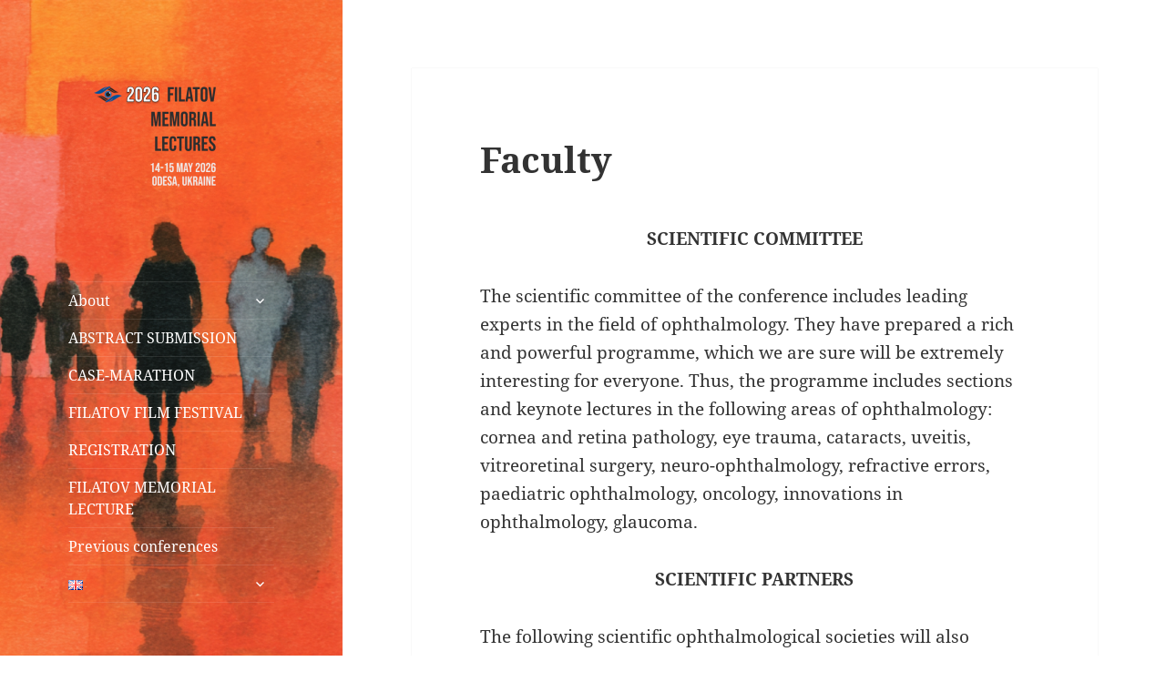

--- FILE ---
content_type: text/html; charset=UTF-8
request_url: https://event.tou.org.ua/en/speakers/
body_size: 23049
content:
<!DOCTYPE html>
<html lang="en-GB" class="no-js">
<head>
	<meta charset="UTF-8">
	<meta name="viewport" content="width=device-width">
	<link rel="profile" href="https://gmpg.org/xfn/11">
	<link rel="pingback" href="https://event.tou.org.ua/xmlrpc.php">
	<script>(function(html){html.className = html.className.replace(/\bno-js\b/,'js')})(document.documentElement);</script>
<title>Faculty &#8211; ФІЛАТОВСЬКІ ЧИТАННЯ 2026</title>
<meta name='robots' content='max-image-preview:large' />
<link rel="alternate" href="https://event.tou.org.ua/speakers-2/" hreflang="uk" />
<link rel="alternate" href="https://event.tou.org.ua/en/speakers/" hreflang="en" />
<link rel='dns-prefetch' href='//s.w.org' />
<link rel="alternate" type="application/rss+xml" title="ФІЛАТОВСЬКІ ЧИТАННЯ 2026 &raquo; Feed" href="https://event.tou.org.ua/en/feed/" />
<link rel="alternate" type="application/rss+xml" title="ФІЛАТОВСЬКІ ЧИТАННЯ 2026 &raquo; Comments Feed" href="https://event.tou.org.ua/en/comments/feed/" />
		<script>
			window._wpemojiSettings = {"baseUrl":"https:\/\/s.w.org\/images\/core\/emoji\/13.1.0\/72x72\/","ext":".png","svgUrl":"https:\/\/s.w.org\/images\/core\/emoji\/13.1.0\/svg\/","svgExt":".svg","source":{"concatemoji":"https:\/\/event.tou.org.ua\/wp-includes\/js\/wp-emoji-release.min.js?ver=5.8.12"}};
			!function(e,a,t){var n,r,o,i=a.createElement("canvas"),p=i.getContext&&i.getContext("2d");function s(e,t){var a=String.fromCharCode;p.clearRect(0,0,i.width,i.height),p.fillText(a.apply(this,e),0,0);e=i.toDataURL();return p.clearRect(0,0,i.width,i.height),p.fillText(a.apply(this,t),0,0),e===i.toDataURL()}function c(e){var t=a.createElement("script");t.src=e,t.defer=t.type="text/javascript",a.getElementsByTagName("head")[0].appendChild(t)}for(o=Array("flag","emoji"),t.supports={everything:!0,everythingExceptFlag:!0},r=0;r<o.length;r++)t.supports[o[r]]=function(e){if(!p||!p.fillText)return!1;switch(p.textBaseline="top",p.font="600 32px Arial",e){case"flag":return s([127987,65039,8205,9895,65039],[127987,65039,8203,9895,65039])?!1:!s([55356,56826,55356,56819],[55356,56826,8203,55356,56819])&&!s([55356,57332,56128,56423,56128,56418,56128,56421,56128,56430,56128,56423,56128,56447],[55356,57332,8203,56128,56423,8203,56128,56418,8203,56128,56421,8203,56128,56430,8203,56128,56423,8203,56128,56447]);case"emoji":return!s([10084,65039,8205,55357,56613],[10084,65039,8203,55357,56613])}return!1}(o[r]),t.supports.everything=t.supports.everything&&t.supports[o[r]],"flag"!==o[r]&&(t.supports.everythingExceptFlag=t.supports.everythingExceptFlag&&t.supports[o[r]]);t.supports.everythingExceptFlag=t.supports.everythingExceptFlag&&!t.supports.flag,t.DOMReady=!1,t.readyCallback=function(){t.DOMReady=!0},t.supports.everything||(n=function(){t.readyCallback()},a.addEventListener?(a.addEventListener("DOMContentLoaded",n,!1),e.addEventListener("load",n,!1)):(e.attachEvent("onload",n),a.attachEvent("onreadystatechange",function(){"complete"===a.readyState&&t.readyCallback()})),(n=t.source||{}).concatemoji?c(n.concatemoji):n.wpemoji&&n.twemoji&&(c(n.twemoji),c(n.wpemoji)))}(window,document,window._wpemojiSettings);
		</script>
		<style>
img.wp-smiley,
img.emoji {
	display: inline !important;
	border: none !important;
	box-shadow: none !important;
	height: 1em !important;
	width: 1em !important;
	margin: 0 .07em !important;
	vertical-align: -0.1em !important;
	background: none !important;
	padding: 0 !important;
}
</style>
	<link rel='stylesheet' id='wp-block-library-css'  href='https://event.tou.org.ua/wp-includes/css/dist/block-library/style.min.css?ver=5.8.12' media='all' />
<style id='wp-block-library-theme-inline-css'>
#start-resizable-editor-section{display:none}.wp-block-audio figcaption{color:#555;font-size:13px;text-align:center}.is-dark-theme .wp-block-audio figcaption{color:hsla(0,0%,100%,.65)}.wp-block-code{font-family:Menlo,Consolas,monaco,monospace;color:#1e1e1e;padding:.8em 1em;border:1px solid #ddd;border-radius:4px}.wp-block-embed figcaption{color:#555;font-size:13px;text-align:center}.is-dark-theme .wp-block-embed figcaption{color:hsla(0,0%,100%,.65)}.blocks-gallery-caption{color:#555;font-size:13px;text-align:center}.is-dark-theme .blocks-gallery-caption{color:hsla(0,0%,100%,.65)}.wp-block-image figcaption{color:#555;font-size:13px;text-align:center}.is-dark-theme .wp-block-image figcaption{color:hsla(0,0%,100%,.65)}.wp-block-pullquote{border-top:4px solid;border-bottom:4px solid;margin-bottom:1.75em;color:currentColor}.wp-block-pullquote__citation,.wp-block-pullquote cite,.wp-block-pullquote footer{color:currentColor;text-transform:uppercase;font-size:.8125em;font-style:normal}.wp-block-quote{border-left:.25em solid;margin:0 0 1.75em;padding-left:1em}.wp-block-quote cite,.wp-block-quote footer{color:currentColor;font-size:.8125em;position:relative;font-style:normal}.wp-block-quote.has-text-align-right{border-left:none;border-right:.25em solid;padding-left:0;padding-right:1em}.wp-block-quote.has-text-align-center{border:none;padding-left:0}.wp-block-quote.is-large,.wp-block-quote.is-style-large{border:none}.wp-block-search .wp-block-search__label{font-weight:700}.wp-block-group.has-background{padding:1.25em 2.375em;margin-top:0;margin-bottom:0}.wp-block-separator{border:none;border-bottom:2px solid;margin-left:auto;margin-right:auto;opacity:.4}.wp-block-separator:not(.is-style-wide):not(.is-style-dots){width:100px}.wp-block-separator.has-background:not(.is-style-dots){border-bottom:none;height:1px}.wp-block-separator.has-background:not(.is-style-wide):not(.is-style-dots){height:2px}.wp-block-table thead{border-bottom:3px solid}.wp-block-table tfoot{border-top:3px solid}.wp-block-table td,.wp-block-table th{padding:.5em;border:1px solid;word-break:normal}.wp-block-table figcaption{color:#555;font-size:13px;text-align:center}.is-dark-theme .wp-block-table figcaption{color:hsla(0,0%,100%,.65)}.wp-block-video figcaption{color:#555;font-size:13px;text-align:center}.is-dark-theme .wp-block-video figcaption{color:hsla(0,0%,100%,.65)}.wp-block-template-part.has-background{padding:1.25em 2.375em;margin-top:0;margin-bottom:0}#end-resizable-editor-section{display:none}
</style>
<link rel='stylesheet' id='awsm-ead-public-css'  href='https://event.tou.org.ua/wp-content/plugins/embed-any-document/css/embed-public.min.css?ver=2.7.1' media='all' />
<link rel='stylesheet' id='cforms2-css'  href='https://event.tou.org.ua/wp-content/plugins/cforms2/styling/cforms2012.css?ver=15.0.4' media='all' />
<link rel='stylesheet' id='collapseomatic-css-css'  href='https://event.tou.org.ua/wp-content/plugins/jquery-collapse-o-matic/css/light_style.css?ver=1.6' media='all' />
<link rel='stylesheet' id='twentyfifteen-fonts-css'  href='https://event.tou.org.ua/wp-content/themes/twentyfifteen/assets/fonts/noto-sans-plus-noto-serif-plus-inconsolata.css?ver=20230328' media='all' />
<link rel='stylesheet' id='genericons-css'  href='https://event.tou.org.ua/wp-content/themes/twentyfifteen/genericons/genericons.css?ver=20201026' media='all' />
<link rel='stylesheet' id='twentyfifteen-style-css'  href='https://event.tou.org.ua/wp-content/themes/twentyfifteen/style.css?ver=20240716' media='all' />
<style id='twentyfifteen-style-inline-css'>

		/* Custom Sidebar Text Color */
		.site-title a,
		.site-description,
		.secondary-toggle:before {
			color: #ffffff;
		}

		.site-title a:hover,
		.site-title a:focus {
			color: rgba( 255, 255, 255, 0.7);
		}

		.secondary-toggle {
			border-color: rgba( 255, 255, 255, 0.1);
		}

		.secondary-toggle:hover,
		.secondary-toggle:focus {
			border-color: rgba( 255, 255, 255, 0.3);
		}

		.site-title a {
			outline-color: rgba( 255, 255, 255, 0.3);
		}

		@media screen and (min-width: 59.6875em) {
			.secondary a,
			.dropdown-toggle:after,
			.widget-title,
			.widget blockquote cite,
			.widget blockquote small {
				color: #ffffff;
			}

			.widget button,
			.widget input[type="button"],
			.widget input[type="reset"],
			.widget input[type="submit"],
			.widget_calendar tbody a {
				background-color: #ffffff;
			}

			.textwidget a {
				border-color: #ffffff;
			}

			.secondary a:hover,
			.secondary a:focus,
			.main-navigation .menu-item-description,
			.widget,
			.widget blockquote,
			.widget .wp-caption-text,
			.widget .gallery-caption {
				color: rgba( 255, 255, 255, 0.7);
			}

			.widget button:hover,
			.widget button:focus,
			.widget input[type="button"]:hover,
			.widget input[type="button"]:focus,
			.widget input[type="reset"]:hover,
			.widget input[type="reset"]:focus,
			.widget input[type="submit"]:hover,
			.widget input[type="submit"]:focus,
			.widget_calendar tbody a:hover,
			.widget_calendar tbody a:focus {
				background-color: rgba( 255, 255, 255, 0.7);
			}

			.widget blockquote {
				border-color: rgba( 255, 255, 255, 0.7);
			}

			.main-navigation ul,
			.main-navigation li,
			.secondary-toggle,
			.widget input,
			.widget textarea,
			.widget table,
			.widget th,
			.widget td,
			.widget pre,
			.widget li,
			.widget_categories .children,
			.widget_nav_menu .sub-menu,
			.widget_pages .children,
			.widget abbr[title] {
				border-color: rgba( 255, 255, 255, 0.1);
			}

			.dropdown-toggle:hover,
			.dropdown-toggle:focus,
			.widget hr {
				background-color: rgba( 255, 255, 255, 0.1);
			}

			.widget input:focus,
			.widget textarea:focus {
				border-color: rgba( 255, 255, 255, 0.3);
			}

			.sidebar a:focus,
			.dropdown-toggle:focus {
				outline-color: rgba( 255, 255, 255, 0.3);
			}
		}
	
</style>
<link rel='stylesheet' id='twentyfifteen-block-style-css'  href='https://event.tou.org.ua/wp-content/themes/twentyfifteen/css/blocks.css?ver=20240609' media='all' />
<link rel='stylesheet' id='elementor-frontend-css'  href='https://event.tou.org.ua/wp-content/plugins/elementor/assets/css/frontend.min.css?ver=3.4.7' media='all' />
<link rel='stylesheet' id='eael-general-css'  href='https://event.tou.org.ua/wp-content/plugins/essential-addons-for-elementor-lite/assets/front-end/css/view/general.min.css?ver=5.9.14' media='all' />
<script src='https://event.tou.org.ua/wp-includes/js/dist/vendor/lodash.min.js?ver=4.17.19' id='lodash-js'></script>
<script id='lodash-js-after'>
window.lodash = _.noConflict();
</script>
<script src='https://event.tou.org.ua/wp-includes/js/dist/vendor/regenerator-runtime.min.js?ver=0.13.7' id='regenerator-runtime-js'></script>
<script src='https://event.tou.org.ua/wp-includes/js/dist/vendor/wp-polyfill.min.js?ver=3.15.0' id='wp-polyfill-js'></script>
<script src='https://event.tou.org.ua/wp-includes/js/dist/autop.min.js?ver=0e55c6c10f6d8a4bd90b2ea903436301' id='wp-autop-js'></script>
<script src='https://event.tou.org.ua/wp-includes/js/dist/blob.min.js?ver=4eca38a62df5f0145a5f1a78858581e7' id='wp-blob-js'></script>
<script src='https://event.tou.org.ua/wp-includes/js/dist/block-serialization-default-parser.min.js?ver=2fc6dec19af6d4c5e5fec8f6fdc1a10b' id='wp-block-serialization-default-parser-js'></script>
<script src='https://event.tou.org.ua/wp-includes/js/dist/vendor/react.min.js?ver=16.13.1' id='react-js'></script>
<script src='https://event.tou.org.ua/wp-includes/js/dist/hooks.min.js?ver=a7edae857aab69d69fa10d5aef23a5de' id='wp-hooks-js'></script>
<script src='https://event.tou.org.ua/wp-includes/js/dist/deprecated.min.js?ver=932d8bb37da8bbb396a7a3f754345e08' id='wp-deprecated-js'></script>
<script src='https://event.tou.org.ua/wp-includes/js/dist/dom.min.js?ver=a82fdb54a6baeb86aa639117061bf119' id='wp-dom-js'></script>
<script src='https://event.tou.org.ua/wp-includes/js/dist/vendor/react-dom.min.js?ver=16.13.1' id='react-dom-js'></script>
<script src='https://event.tou.org.ua/wp-includes/js/dist/escape-html.min.js?ver=dcba9e40e8782c7d5883426934834b3e' id='wp-escape-html-js'></script>
<script src='https://event.tou.org.ua/wp-includes/js/dist/element.min.js?ver=43a121e875f299c637e1115581bee905' id='wp-element-js'></script>
<script src='https://event.tou.org.ua/wp-includes/js/dist/is-shallow-equal.min.js?ver=9b8d91804cfb3ef5b14e6ef816664072' id='wp-is-shallow-equal-js'></script>
<script src='https://event.tou.org.ua/wp-includes/js/dist/i18n.min.js?ver=5f1269854226b4dd90450db411a12b79' id='wp-i18n-js'></script>
<script id='wp-i18n-js-after'>
wp.i18n.setLocaleData( { 'text direction\u0004ltr': [ 'ltr' ] } );
</script>
<script id='wp-keycodes-js-translations'>
( function( domain, translations ) {
	var localeData = translations.locale_data[ domain ] || translations.locale_data.messages;
	localeData[""].domain = domain;
	wp.i18n.setLocaleData( localeData, domain );
} )( "default", {"translation-revision-date":"2025-10-08 12:56:03+0000","generator":"GlotPress\/4.0.1","domain":"messages","locale_data":{"messages":{"":{"domain":"messages","plural-forms":"nplurals=2; plural=n != 1;","lang":"en_GB"},"Backtick":["Backtick"],"Period":["Period"],"Comma":["Comma"]}},"comment":{"reference":"wp-includes\/js\/dist\/keycodes.js"}} );
</script>
<script src='https://event.tou.org.ua/wp-includes/js/dist/keycodes.min.js?ver=0b881ee2324067c223d746a87ae4ddda' id='wp-keycodes-js'></script>
<script src='https://event.tou.org.ua/wp-includes/js/dist/priority-queue.min.js?ver=b2e76fb9887a285b5eff38763f2ac2fc' id='wp-priority-queue-js'></script>
<script src='https://event.tou.org.ua/wp-includes/js/dist/compose.min.js?ver=35754587ca81a116927d3de1017f4fa0' id='wp-compose-js'></script>
<script src='https://event.tou.org.ua/wp-includes/js/dist/redux-routine.min.js?ver=fd5f93d1f8206c65d1891cf1f898211e' id='wp-redux-routine-js'></script>
<script src='https://event.tou.org.ua/wp-includes/js/dist/data.min.js?ver=a9e98fe3ad76884fe7909ba8348395b7' id='wp-data-js'></script>
<script id='wp-data-js-after'>
( function() {
	var userId = 0;
	var storageKey = "WP_DATA_USER_" + userId;
	wp.data
		.use( wp.data.plugins.persistence, { storageKey: storageKey } );
	wp.data.plugins.persistence.__unstableMigrate( { storageKey: storageKey } );
} )();
</script>
<script src='https://event.tou.org.ua/wp-includes/js/dist/html-entities.min.js?ver=26307b6ad1e445fc1a4643f634cb29c6' id='wp-html-entities-js'></script>
<script src='https://event.tou.org.ua/wp-includes/js/dist/primitives.min.js?ver=fedf57cf6da174d1eca2875b8b730af3' id='wp-primitives-js'></script>
<script src='https://event.tou.org.ua/wp-includes/js/dist/shortcode.min.js?ver=361473450d55d9ffe30983cf22f42a8f' id='wp-shortcode-js'></script>
<script id='wp-blocks-js-translations'>
( function( domain, translations ) {
	var localeData = translations.locale_data[ domain ] || translations.locale_data.messages;
	localeData[""].domain = domain;
	wp.i18n.setLocaleData( localeData, domain );
} )( "default", {"translation-revision-date":"2025-10-08 12:56:03+0000","generator":"GlotPress\/4.0.1","domain":"messages","locale_data":{"messages":{"":{"domain":"messages","plural-forms":"nplurals=2; plural=n != 1;","lang":"en_GB"},"%s Block":["%s Block"],"%1$s Block. %2$s":["%1$s Block. %2$s"],"%1$s Block. Column %2$d":["%1$s Block. Column %2$d"],"%1$s Block. Column %2$d. %3$s":["%1$s Block. Column %2$d. %3$s"],"%1$s Block. Row %2$d":["%1$s Block. Row %2$d"],"%1$s Block. Row %2$d. %3$s":["%1$s Block. Row %2$d. %3$s"],"Embeds":["Embeds"],"Design":["Design"],"Reusable blocks":["Reusable blocks"],"Text":["Text"],"Theme":["Theme"],"Media":["Media"],"Widgets":["Widgets"]}},"comment":{"reference":"wp-includes\/js\/dist\/blocks.js"}} );
</script>
<script src='https://event.tou.org.ua/wp-includes/js/dist/blocks.min.js?ver=7ed7fe32dad771c4e0af4f56539ff156' id='wp-blocks-js'></script>
<script src='https://event.tou.org.ua/wp-includes/js/dist/url.min.js?ver=9e623834b7667b522230408f099fc05f' id='wp-url-js'></script>
<script id='wp-api-fetch-js-translations'>
( function( domain, translations ) {
	var localeData = translations.locale_data[ domain ] || translations.locale_data.messages;
	localeData[""].domain = domain;
	wp.i18n.setLocaleData( localeData, domain );
} )( "default", {"translation-revision-date":"2025-10-08 12:56:03+0000","generator":"GlotPress\/4.0.1","domain":"messages","locale_data":{"messages":{"":{"domain":"messages","plural-forms":"nplurals=2; plural=n != 1;","lang":"en_GB"},"You are probably offline.":["You are probably offline."],"Media upload failed. If this is a photo or a large image, please scale it down and try again.":["Media upload failed. If this is a photo or a large image, please scale it down and try again."],"An unknown error occurred.":["An unknown error occurred."],"The response is not a valid JSON response.":["The response is not a valid JSON response."]}},"comment":{"reference":"wp-includes\/js\/dist\/api-fetch.js"}} );
</script>
<script src='https://event.tou.org.ua/wp-includes/js/dist/api-fetch.min.js?ver=134e23b5f88ba06a093f9f92520a98df' id='wp-api-fetch-js'></script>
<script id='wp-api-fetch-js-after'>
wp.apiFetch.use( wp.apiFetch.createRootURLMiddleware( "https://event.tou.org.ua/wp-json/" ) );
wp.apiFetch.nonceMiddleware = wp.apiFetch.createNonceMiddleware( "549b54dee8" );
wp.apiFetch.use( wp.apiFetch.nonceMiddleware );
wp.apiFetch.use( wp.apiFetch.mediaUploadMiddleware );
wp.apiFetch.nonceEndpoint = "https://event.tou.org.ua/wp-admin/admin-ajax.php?action=rest-nonce";
</script>
<script src='https://event.tou.org.ua/wp-includes/js/dist/dom-ready.min.js?ver=71883072590656bf22c74c7b887df3dd' id='wp-dom-ready-js'></script>
<script id='wp-a11y-js-translations'>
( function( domain, translations ) {
	var localeData = translations.locale_data[ domain ] || translations.locale_data.messages;
	localeData[""].domain = domain;
	wp.i18n.setLocaleData( localeData, domain );
} )( "default", {"translation-revision-date":"2025-10-08 12:56:03+0000","generator":"GlotPress\/4.0.1","domain":"messages","locale_data":{"messages":{"":{"domain":"messages","plural-forms":"nplurals=2; plural=n != 1;","lang":"en_GB"},"Notifications":["Notifications"]}},"comment":{"reference":"wp-includes\/js\/dist\/a11y.js"}} );
</script>
<script src='https://event.tou.org.ua/wp-includes/js/dist/a11y.min.js?ver=0ac8327cc1c40dcfdf29716affd7ac63' id='wp-a11y-js'></script>
<script src='https://event.tou.org.ua/wp-includes/js/dist/vendor/moment.min.js?ver=2.29.1' id='moment-js'></script>
<script id='moment-js-after'>
moment.updateLocale( 'en_GB', {"months":["January","February","March","April","May","June","July","August","September","October","November","December"],"monthsShort":["Jan","Feb","Mar","Apr","May","Jun","Jul","Aug","Sep","Oct","Nov","Dec"],"weekdays":["Sunday","Monday","Tuesday","Wednesday","Thursday","Friday","Saturday"],"weekdaysShort":["Sun","Mon","Tue","Wed","Thu","Fri","Sat"],"week":{"dow":1},"longDateFormat":{"LT":"H:i","LTS":null,"L":null,"LL":"d.m.Y","LLL":"j F Y H:i","LLLL":null}} );
</script>
<script src='https://event.tou.org.ua/wp-includes/js/dist/date.min.js?ver=061439ac4325ef057b8f9c142c82a823' id='wp-date-js'></script>
<script id='wp-date-js-after'>
wp.date.setSettings( {"l10n":{"locale":"en_GB","months":["January","February","March","April","May","June","July","August","September","October","November","December"],"monthsShort":["Jan","Feb","Mar","Apr","May","Jun","Jul","Aug","Sep","Oct","Nov","Dec"],"weekdays":["Sunday","Monday","Tuesday","Wednesday","Thursday","Friday","Saturday"],"weekdaysShort":["Sun","Mon","Tue","Wed","Thu","Fri","Sat"],"meridiem":{"am":"am","pm":"pm","AM":"AM","PM":"PM"},"relative":{"future":"%s from now","past":"%s ago"}},"formats":{"time":"H:i","date":"d.m.Y","datetime":"j F Y H:i","datetimeAbbreviated":"j M Y g:i a"},"timezone":{"offset":"3","string":"","abbr":""}} );
</script>
<script src='https://event.tou.org.ua/wp-includes/js/dist/rich-text.min.js?ver=10cd4e4656806fb1a6884c84213af69c' id='wp-rich-text-js'></script>
<script src='https://event.tou.org.ua/wp-includes/js/dist/warning.min.js?ver=3e70e9d62208deeee510b84df4dec7f1' id='wp-warning-js'></script>
<script id='wp-components-js-translations'>
( function( domain, translations ) {
	var localeData = translations.locale_data[ domain ] || translations.locale_data.messages;
	localeData[""].domain = domain;
	wp.i18n.setLocaleData( localeData, domain );
} )( "default", {"translation-revision-date":"2025-10-08 12:56:03+0000","generator":"GlotPress\/4.0.1","domain":"messages","locale_data":{"messages":{"":{"domain":"messages","plural-forms":"nplurals=2; plural=n != 1;","lang":"en_GB"},"Category":["Category"],"Z \u2192 A":["Z \t A"],"A \u2192 Z":["A \t Z"],"Oldest to newest":["Oldest to newest"],"Newest to oldest":["Newest to oldest"],"Order by":["Order by"],"Dismiss this notice":["Dismiss this notice"],"Close search":["Close search"],"Search in %s":["Search in %s"],"Finish":["Finish"],"Page %1$d of %2$d":["Page %1$d of %2$d"],"Guide controls":["Guide controls"],"Gradient: %s":["Gradient: %s"],"Gradient code: %s":["Gradient code: %s"],"Type":["Type"],"Radial":["Radial"],"Linear":["Linear"],"Invalid item":["Invalid item"],"Remove item":["Remove item"],"Item removed.":["Item removed."],"Item added.":["Item added."],"Separate with commas or the Enter key.":["Separate with commas or the Enter key."],"Separate with commas, spaces, or the Enter key.":["Separate with commas, spaces, or the Enter key."],"Add item":["Add item"],"%1$s (%2$s of %3$s)":["%1$s (%2$s of %3$s)"],"Font size":["Font size"],"Custom":["Custom"],"Media preview":["Media preview"],"Highlights":["Highlights"],"Shadows":["Shadows"],"Duotone: %s":["Duotone: %s"],"Duotone code: %s":["Duotone code: %s"],"Remove Control Point":["Remove Control Point"],"Use your left or right arrow keys or drag and drop with the mouse to change the gradient position. Press the button to change the color or remove the control point.":["Use your left or right arrow keys or drag and drop with the mouse to change the gradient position. Press the button to change the colour or remove the control point."],"Gradient control point at position %1$s%% with color code %2$s.":["Gradient control point at position %1$s%% with colour code %2$s."],"Extra Large":["Extra Large"],"Calendar Help":["Calendar Help"],"Go to the first (home) or last (end) day of a week.":["Go to the first (home) or last (end) day of a week."],"Home\/End":["Home\/End"],"Home and End":["Home and End"],"Move backward (PgUp) or forward (PgDn) by one month.":["Move backward (PgUp) or forward (PgDn) by one month."],"PgUp\/PgDn":["PgUp\/PgDn"],"Page Up and Page Down":["Page Up and Page Down"],"Move backward (up) or forward (down) by one week.":["Move backward (up) or forward (down) by one week."],"Up and Down Arrows":["Up and Down Arrows"],"Move backward (left) or forward (right) by one day.":["Move backward (left) or forward (right) by one day."],"Left and Right Arrows":["Left and Right Arrows"],"Select the date in focus.":["Select the date in focus."],"keyboard button\u0004Enter":["Enter"],"Navigating with a keyboard":["Navigating with a keyboard"],"Click the desired day to select it.":["Click the desired day to select it."],"Click the right or left arrows to select other months in the past or the future.":["Click the right or left arrows to select other months in the past or the future."],"Click to Select":["Click to Select"],"Minutes":["Minutes"],"Hours":["Hours"],"Coordinated Universal Time":["Coordinated Universal Time"],"%1$s. There is %2$d event.":["%1$s. There is %2$d event.","%1$s. There are %2$d events."],"Custom color picker":["Custom colour picker"],"Color palette":["Colour palette"],"Slug":["Slug"],"Additional color settings":["Additional colour settings"],"Remove color":["Remove colour"],"Edit color name":["Edit colour name"],"Color name":["Colour name"],"Edit color value":["Edit colour value"],"Color code: %s":["Colour code: %s"],"Color: %s":["Colour: %s"],"Use your arrow keys to change the base color. Move up to lighten the color, down to darken, left to decrease saturation, and right to increase saturation.":["Use your arrow keys to change the base colour. Move up to lighten the colour, down to darken, left to decrease saturation, and right to increase saturation."],"Choose a shade":["Choose a shade"],"Change color format":["Change colour format"],"Color value in HSLA":["Colour value in HSLA"],"Color value in HSL":["Colour value in HSL"],"Color value in RGBA":["Colour value in RGBA"],"Color value in RGB":["Colour value in RGB"],"Color value in hexadecimal":["Colour value in hexadecimal"],"Hex color mode active":["Hex colour mode active"],"Hue\/saturation\/lightness mode active":["Hue\/saturation\/lightness mode active"],"RGB mode active":["RGB mode active"],"Move the arrow left or right to change hue.":["Move the arrow left or right to change hue."],"Hue value in degrees, from 0 to 359.":["Hue value in degrees, from 0 to 359."],"Alpha value, from 0 (transparent) to 1 (fully opaque).":["Alpha value, from 0 (transparent) to 1 (fully opaque)."],"Box Control":["Box Control"],"Link Sides":["Link Sides"],"Unlink Sides":["Unlink Sides"],"Mixed":["Mixed"],"Select unit":["Select unit"],"viewport heights":["viewport heights"],"viewport widths":["viewport widths"],"Relative to root font size (rem)\u0004rems":["rems"],"Relative to parent font size (em)\u0004ems":["ems"],"percent":["percent"],"pixels":["pixels"],"Points (pt)":["Points (pt)"],"Picas (pc)":["Picas (pc)"],"Inches (in)":["Inches (in)"],"Millimeters (mm)":["Millimetres (mm)"],"Centimeters (cm)":["Centimetres (cm)"],"x-height of the font (ex)":["x-height of the font (ex)"],"Width of the zero (0) character (ch)":["Width of the zero (0) character (ch)"],"Viewport largest dimension (vmax)":["Viewport largest dimension (vmax)"],"Viewport smallest dimension (vmin)":["Viewport smallest dimension (vmin)"],"Viewport height (vh)":["Viewport height (vh)"],"Viewport width (vw)":["Viewport width (vw)"],"Relative to root font size (rem)":["Relative to root font size (rem)"],"Relative to parent font size (em)":["Relative to parent font size (em)"],"Percent (%)":["Percent (%)"],"Percentage (%)":["Percentage (%)"],"Pixels (px)":["Pixels (px)"],"Angle":["Angle"],"Alignment Matrix Control":["Alignment Matrix Control"],"Bottom Center":["Bottom Centre"],"Center Right":["Centre Right"],"Center Center":["Centre Centre"],"Center Left":["Centre Left"],"Top Center":["Top Centre"],"Small":["Small"],"Number of items":["Number of items"],"All":["All"],"No results.":["No results."],"%d result found, use up and down arrow keys to navigate.":["%d result found, use up and down arrow keys to navigate.","%d results found, use up and down arrow keys to navigate."],"%d result found.":["%d result found.","%d results found."],"Reset":["Reset"],"Previous":["Previous"],"Item selected.":["Item selected."],"Custom Size":["Custom Size"],"Clear":["Clear"],"Drop files to upload":["Drop files to upload"],"Close dialog":["Close dialogue"],"None":["None"],"Time":["Time"],"Year":["Year"],"Day":["Day"],"Month":["Month"],"Date":["Date"],"Bottom Right":["Bottom Right"],"Bottom Left":["Bottom Left"],"Top Right":["Top Right"],"Top Left":["Top Left"],"Name":["Name"],"PM":["PM"],"AM":["AM"],"December":["December"],"November":["November"],"October":["October"],"September":["September"],"August":["August"],"July":["July"],"June":["June"],"May":["May"],"April":["April"],"March":["March"],"February":["February"],"January":["January"],"Bottom":["Bottom"],"Top":["Top"],"Right":["Right"],"Left":["Left"],"Custom color":["Custom colour"],"Save":["Save"],"Author":["Author"],"Cancel":["Cancel"],"OK":["OK"],"Back":["Back"],"Next":["Next"],"No results found.":["No results found."],"Close":["Close"],"Default":["Default"],"(opens in a new tab)":["(opens in a new tab)"],"Categories":["Categories"],"Large":["Large"],"Medium":["Medium"]}},"comment":{"reference":"wp-includes\/js\/dist\/components.js"}} );
</script>
<script src='https://event.tou.org.ua/wp-includes/js/dist/components.min.js?ver=413e179f8a99bd28091ba5cc6f72c9f3' id='wp-components-js'></script>
<script src='https://event.tou.org.ua/wp-includes/js/dist/keyboard-shortcuts.min.js?ver=d70c8cb490d99422cf8f2693ab7e88d0' id='wp-keyboard-shortcuts-js'></script>
<script src='https://event.tou.org.ua/wp-includes/js/dist/notices.min.js?ver=f5dfeda575085df54ed17c2d8a6afaa4' id='wp-notices-js'></script>
<script src='https://event.tou.org.ua/wp-includes/js/dist/token-list.min.js?ver=4440092061c305ccc3ebf8ce18138c8a' id='wp-token-list-js'></script>
<script src='https://event.tou.org.ua/wp-includes/js/dist/wordcount.min.js?ver=83b86052fd3fc408a609e60d52164115' id='wp-wordcount-js'></script>
<script id='wp-block-editor-js-translations'>
( function( domain, translations ) {
	var localeData = translations.locale_data[ domain ] || translations.locale_data.messages;
	localeData[""].domain = domain;
	wp.i18n.setLocaleData( localeData, domain );
} )( "default", {"translation-revision-date":"2025-10-08 12:56:03+0000","generator":"GlotPress\/4.0.1","domain":"messages","locale_data":{"messages":{"":{"domain":"messages","plural-forms":"nplurals=2; plural=n != 1;","lang":"en_GB"},"Editor canvas":["Editor canvas"],"Multiple selected blocks":["Multiple selected blocks"],"Move the selected block(s) down.":["Move the selected block(s) down."],"Move the selected block(s) up.":["Move the selected block(s) up."],"Navigate to the nearest toolbar.":["Navigate to the nearest toolbar."],"Clear selection.":["Clear selection."],"Select all text when typing. Press again to select all blocks.":["Select all text when typing. Press again to select all blocks."],"Remove multiple selected blocks.":["Remove multiple selected blocks."],"Insert a new block after the selected block(s).":["Insert a new block after the selected block(s)."],"Insert a new block before the selected block(s).":["Insert a new block before the selected block(s)."],"Remove the selected block(s).":["Remove the selected block(s)."],"Duplicate the selected block(s).":["Duplicate the selected block(s)."],"No block selected.":["No block selected."],"Default Style":["Default Style"],"Not set":["Not set"],"%d word":["%d word","%d words"],"Skip to the selected block":["Skip to the selected block"],"Mobile":["Mobile"],"Tablet":["Tablet"],"Desktop":["Desktop"],"Edit link":["Edit link"],"Tools provide different interactions for selecting, navigating, and editing blocks. Toggle between select and edit by pressing Escape and Enter.":["Tools provide different interactions for selecting, navigating, and editing blocks. Toggle between select and edit by pressing Escape and Enter."],"Tools":["Tools"],"Toggle between using the same value for all screen sizes or using a unique value per screen size.":["Toggle between using the same value for all screen sizes or using a unique value per screen size."],"Use the same %s on all screensizes.":["Use the same %s on all screen sizes."],"Large screens":["Large screens"],"Medium screens":["Medium screens"],"Small screens":["Small screens"],"All":["All"],"Text labelling a interface as controlling a given layout property (eg: margin) for a given screen size.\u0004Controls the %1$s property for %2$s viewports.":["Controls the %1$s property for %2$s viewports."],"Upload a video file, pick one from your media library, or add one with a URL.":["Upload a video file, pick one from your media library, or add one with a URL."],"Upload an image file, pick one from your media library, or add one with a URL.":["Upload an image file, pick one from your media library, or add one with a URL."],"Upload an audio file, pick one from your media library, or add one with a URL.":["Upload an audio file, pick one from your media library, or add one with a URL."],"Upload a media file or pick one from your media library.":["Upload a media file or pick one from your media library."],"To edit this block, you need permission to upload media.":["To edit this block, you need permission to upload media."],"Paste or type URL":["Paste or type URL"],"Link settings":["Link settings"],"Current media URL:":["Current media URL:"],"Upload":["Upload"],"Open Media Library":["Open Media Library"],"The media file has been replaced":["The media file has been replaced"],"Submit":["Submit"],"Creating":["Creating"],"An unknown error occurred during creation. Please try again.":["An unknown error occurred during creation. Please try again."],"Currently selected":["Currently selected"],"Search or type url":["Search or type URL"],"Search results for \"%s\"":["Search results for \"%s\""],"Recently updated":["Recently updated"],"Press ENTER to add this link":["Press ENTER to add this link"],"Create: <mark>%s<\/mark>":["Create: <mark>%s<\/mark>"],"No results.":["No results."],"%d result found, use up and down arrow keys to navigate.":["%d result found, use up and down arrow keys to navigate.","%d results found, use up and down arrow keys to navigate."],"Currently selected link settings":["Currently selected link settings"],"Open in new tab":["Open in new tab"],"Change items justification":["Change items justification"],"Space between items":["Space between items"],"Justify items right":["Justify items right"],"Justify items center":["Justify items centre"],"Justify items left":["Justify items left"],"Image size presets":["Image size presets"],"Image dimensions":["Image dimensions"],"Image size":["Image size"],"Gradient Presets":["Gradient Presets"],"Block vertical alignment setting label\u0004Change vertical alignment":["Change vertical alignment"],"Block vertical alignment setting\u0004Align bottom":["Align bottom"],"Block vertical alignment setting\u0004Align middle":["Align middle"],"Block vertical alignment setting\u0004Align top":["Align top"],"Transform to variation":["Transform to variation"],"Carousel view":["Carousel view"],"Next pattern":["Next pattern"],"Previous pattern":["Previous pattern"],"Choose":["Choose"],"Start blank":["Start blank"],"Skip":["Skip"],"Block variations":["Block variations"],"Select a variation to start with.":["Select a variation to start with."],"Choose variation":["Choose variation"],"Navigation item":["Navigation item"],"More":["More"],"Block navigation structure":["Block navigation structure"],"Add block at position %1$d, Level %2$d":["Add block at position %1$d, Level %2$d"],"Go to block":["Go to block"],"(selected block)":["(selected block)"],"Block %1$d of %2$d, Level %3$d":["Block %1$d of %2$d, Level %3$d"],"Block: %s":["Block: %s"],"Block tools":["Block Tools"],"Move to":["Move to"],"Insert after":["Insert after"],"Insert before":["Insert before"],"Duplicate":["Duplicate"],"Options":["Options"],"Remove blocks":["Remove blocks"],"Remove block":["Remove block","Remove blocks"],"Ungrouping blocks from within a Group block back into individual blocks within the Editor \u0004Ungroup":["Ungroup"],"verb\u0004Group":["Group"],"Edit visually":["Edit visually"],"Edit as HTML":["Edit as HTML"],"Moved %d block to clipboard.":["Moved %d block to clipboard.","Moved %d blocks to clipboard."],"Copied %d block to clipboard.":["Copied %d block to clipboard.","Copied %d blocks to clipboard."],"Moved \"%s\" to clipboard.":["Moved \"%s\" to clipboard."],"Copied \"%s\" to clipboard.":["Copied \"%s\" to clipboard."],"Change type of %d block":["Change type of %d block","Change type of %d blocks"],"%s: Change block type or style":["%s: change block type or style"],"Patterns list":["Patterns list"],"Styles":["Styles"],"block style\u0004Default":["Default"],"Transform to":["Transform to"],"Select %s":["Select %s"],"Drag":["Drag"],"Add block":["Add block"],"Type \/ to choose a block":["Type \/ to choose a block"],"%s block added":["%s block added"],"Add a block":["Add a block"],"Generic label for block inserter button\u0004Add block":["Add block"],"directly add the only allowed block\u0004Add %s":["Add %s"],"Browse all":["Browse all"],"Browse all. This will open the main inserter panel in the editor toolbar.":["Browse all. This will open the main inserter panel in the editor toolbar."],"Search for blocks and patterns":["Search for blocks and patterns"],"A tip for using the block editor":["A tip for using the block editor"],"Reusable":["Reusable"],"Patterns":["Patterns"],"Blocks":["Blocks"],"%d result found.":["%d result found.","%d results found."],"%d block added.":["%d block added.","%d blocks added"],"Manage Reusable blocks":["Manage Reusable blocks"],"Reusable blocks":["Reusable blocks"],"Block Patterns":["Block Patterns"],"Block pattern \"%s\" inserted.":["Block pattern \"%s\" inserted."],"Filter patterns":["Filter patterns"],"blocks\u0004Most used":["Most used"],"Use left and right arrow keys to move through blocks":["Use left and right arrow keys to move through blocks"],"%d block":["%d block","%d blocks"],"No Preview Available.":["No Preview Available."],"Reset search":["Reset search"],"Change a block's type by pressing the block icon on the toolbar.":["Change a block's type by pressing the block icon on the toolbar."],"Drag files into the editor to automatically insert media blocks.":["Drag files into the editor to automatically insert media blocks."],"Outdent a list by pressing <kbd>backspace<\/kbd> at the beginning of a line.":["Outdent a list by pressing <kbd>backspace<\/kbd> at the beginning of a line."],"Indent a list by pressing <kbd>space<\/kbd> at the beginning of a line.":["Indent a list by pressing <kbd>space<\/kbd> at the beginning of a line."],"While writing, you can press <kbd>\/<\/kbd> to quickly insert new blocks.":["While writing, you can press <kbd>\/<\/kbd> to quickly insert new blocks."],"This block has encountered an error and cannot be previewed.":["This block has encountered an error and cannot be previewed."],"Convert to Blocks":["Convert to Blocks"],"Resolve Block":["Resolve Block"],"This block contains unexpected or invalid content.":["This block contains unexpected or invalid content."],"Attempt Block Recovery":["Attempt Block Recovery"],"Convert to Classic Block":["Convert to Classic Block"],"imperative verb\u0004Resolve":["Resolve"],"After Conversion":["After Conversion"],"Convert to HTML":["Convert to HTML"],"Current":["Current"],"More options":["More options"],"Move left":["Move left"],"Move right":["Move right"],"Move %1$d block from position %2$d down by one place":["Move %1$d block from position %2$d down by one place","Move %1$d blocks from position %2$d down by one place"],"Move %1$d block from position %2$d up by one place":["Move %1$d block from position %2$d up by one place","Move %1$d blocks from position %2$d up by one place"],"Blocks cannot be moved down as they are already at the bottom":["Blocks cannot be moved down as they are already at the bottom"],"Blocks cannot be moved up as they are already at the top":["Blocks cannot be moved up as they are already at the top"],"Block %1$s is at the beginning of the content and can\u2019t be moved right":["Block %1$s is at the beginning of the content and can\u2019t be moved right"],"Block %1$s is at the beginning of the content and can\u2019t be moved left":["Block %1$s is at the beginning of the content and can\u2019t be moved left"],"Block %1$s is at the beginning of the content and can\u2019t be moved up":["Block %1$s is at the beginning of the content and can\u2019t be moved up"],"Move %1$s block from position %2$d up to position %3$d":["Move %1$s block from position %2$d up to position %3$d"],"Block %1$s is at the end of the content and can\u2019t be moved right":["Block %1$s is at the end of the content and can\u2019t be moved right"],"Block %1$s is at the end of the content and can\u2019t be moved left":["Block %1$s is at the end of the content and can\u2019t be moved left"],"Block %1$s is at the end of the content and can\u2019t be moved down":["Block %1$s is at the end of the content and can\u2019t be moved down"],"Move %1$s block from position %2$d right to position %3$d":["Move %1$s block from position %2$d right to position %3$d"],"Move %1$s block from position %2$d left to position %3$d":["Move %1$s block from position %2$d left to position %3$d"],"Move %1$s block from position %2$d down to position %3$d":["Move %1$s block from position %2$d down to position %3$d"],"Block %s is the only block, and cannot be moved":["Block %s is the only block, and cannot be moved"],"Open Colors Selector":["Open colours selector"],"Block breadcrumb":["Block breadcrumb"],"Document":["Document"],"Change matrix alignment":["Change matrix alignment"],"Toggle full height":["Toggle full height"],"Change text alignment":["Change text alignment"],"Align text right":["Align text right"],"Align text center":["Align text centre"],"Align text left":["Align text left"],"Customize the width for all elements that are assigned to the center or wide columns.":["Customise the width for all elements that are assigned to the centre or wide columns."],"Reset":["Reset"],"Wide":["Wide"],"Inherit default layout":["Inherit default layout"],"Layout":["Layout"],"Apply duotone filter":["Apply duotone filter"],"Duotone":["Duotone"],"Spacing":["Spacing"],"Padding":["Padding"],"Margin":["Margin"],"Typography":["Typography"],"Font family":["Font family"],"Appearance":["Appearance"],"Font style":["Font style"],"Font weight":["Font weight"],"%1$s %2$s":["%1$s %2$s"],"Extra Bold":["Extra Bold"],"Semi Bold":["Semi Bold"],"Extra Light":["Extra Light"],"Thin":["Thin"],"Regular":["Regular"],"Line height":["Line height"],"Letter case":["Letter case"],"Capitalize":["Capitalise"],"Lowercase":["Lower case"],"Uppercase":["Upper case"],"Decoration":["Decoration"],"Link Color":["Link Colour"],"This color combination may be hard for people to read.":["This colour combination may be hard for people to read."],"This color combination may be hard for people to read. Try using a brighter background color and\/or a darker text color.":["This colour combination may be hard for people to read. Try using a brighter background colour and\/or a darker text colour."],"This color combination may be hard for people to read. Try using a darker background color and\/or a brighter text color.":["This colour combination may be hard for people to read. Try using a darker background colour and\/or a brighter text colour."],"(%s: gradient %s)":["(%s: gradient %s)"],"(%s: color %s)":["(%s: colour %s)"],"Border settings":["Border settings"],"Border width":["Border width"],"Border style":["Border style"],"Dotted":["Dotted"],"Dashed":["Dashed"],"Border radius":["Border radius"],"Gradient":["Gradient"],"Solid":["Solid"],"(Gradient: %s)":["(Gradient: %s)"],"(Color: %s)":["(Colour: %s)"],"Separate multiple classes with spaces.":["Separate multiple classes with spaces."],"Additional CSS class(es)":["Additional CSS class(es)"],"Heading settings":["Heading settings"],"Add an anchor":["Add an anchor"],"Learn more about anchors":["Learn more about anchors"],"Enter a word or two \u2014 without spaces \u2014 to make a unique web address just for this block, called an \u201canchor.\u201d Then, you\u2019ll be able to link directly to this section of your page.":["Enter a word or two \u2013 without spaces \u2013 to make a unique web address just for this block, called an \u201canchor.\u201d Then, you\u2019ll be able to link directly to this section of your page."],"HTML anchor":["HTML anchor"],"Change alignment":["Change alignment"],"Full width":["Full width"],"Wide width":["Wide width"],"Use the Tab key and Arrow keys to choose new block location. Use Left and Right Arrow keys to move between nesting levels. Once location is selected press Enter or Space to move the block.":["Use the Tab key and Arrow keys to choose new block location. Use Left and Right Arrow keys to move between nesting levels. Once location is selected, press Enter or Space to move the block."],"You are currently in edit mode. To return to the navigation mode, press Escape.":["You are currently in edit mode. To return to the navigation mode, press Escape."],"You are currently in navigation mode. Navigate blocks using the Tab key and Arrow keys. Use Left and Right Arrow keys to move between nesting levels. To exit navigation mode and edit the selected block, press Enter.":["You are currently in navigation mode. Navigate blocks using the Tab key and Arrow keys. Use Left and Right Arrow keys to move between nesting levels. To exit navigation mode and edit the selected block, press Enter."],"%s block selected.":["%s block selected.","%s blocks selected."],"Midnight":["Midnight"],"Electric grass":["Electric grass"],"Pale ocean":["Pale ocean"],"Luminous dusk":["Luminous dusk"],"Blush bordeaux":["Blush bordeaux"],"Blush light purple":["Blush light purple"],"Cool to warm spectrum":["Cool to warm spectrum"],"Very light gray to cyan bluish gray":["Very light grey to cyan bluish grey"],"Luminous vivid orange to vivid red":["Luminous vivid orange to vivid red"],"Luminous vivid amber to luminous vivid orange":["Luminous vivid amber to luminous vivid orange"],"Light green cyan to vivid green cyan":["Light green cyan to vivid green cyan"],"Vivid cyan blue to vivid purple":["Vivid cyan blue to vivid purple"],"font size name\u0004Huge":["Huge"],"font size name\u0004Large":["Large"],"font size name\u0004Medium":["Medium"],"font size name\u0004Normal":["Normal"],"font size name\u0004Small":["Small"],"Vivid purple":["Vivid purple"],"Vivid cyan blue":["Vivid cyan blue"],"Pale cyan blue":["Pale cyan blue"],"Vivid green cyan":["Vivid green cyan"],"Light green cyan":["Light green cyan"],"Luminous vivid amber":["Luminous vivid amber"],"Luminous vivid orange":["Luminous vivid orange"],"Vivid red":["Vivid red"],"Pale pink":["Pale pink"],"Cyan bluish gray":["Cyan bluish grey"],"Link selected.":["Link selected."],"Content":["Content"],"Video":["Video"],"Audio":["Audio"],"Insert from URL":["Insert from URL"],"Media Library":["Media Library"],"Select":["Select"],"Replace":["Replace"],"Link CSS Class":["Link CSS Class"],"Link Rel":["Link Rel"],"Align":["Align"],"Attachment Page":["Attachment Page"],"Media File":["Media File"],"Grid view":["Grid view"],"List view":["List view"],"None":["None"],"Light":["Light"],"White":["White"],"Black":["Black"],"Paste URL or type to search":["Paste URL or type to search"],"Text color":["Text colour"],"Background color":["Background colour"],"Width":["Width"],"Height":["Height"],"Border color":["Border colour"],"Color":["Colour"],"Insert link":["Insert link"],"Remove link":["Remove link"],"Media":["Media"],"Advanced":["Advanced"],"Image":["Image"],"Cancel":["Cancel"],"Align left":["Align left"],"Align right":["Align right"],"Align center":["Align centre"],"Italic":["Italic"],"Bold":["Bold"],"Strikethrough":["Strikethrough"],"Underline":["Underline"],"Apply":["Apply"],"URL":["URL"],"Move down":["Move down"],"Move up":["Move up"],"No results found.":["No results found."],"Close":["Close"],"Default":["Default"],"Copy":["Copy"],"Preview":["Preview"],"Edit":["Edit"],"Uncategorized":["Uncategorised"],"Full Size":["Full Size"],"Large":["Large"],"Medium":["Medium"],"Thumbnail":["Thumbnail"],"Search":["Search"]}},"comment":{"reference":"wp-includes\/js\/dist\/block-editor.js"}} );
</script>
<script src='https://event.tou.org.ua/wp-includes/js/dist/block-editor.min.js?ver=fc8c27c6e95e7e0d59b4e344cb9ddfed' id='wp-block-editor-js'></script>
<script src='https://event.tou.org.ua/wp-includes/js/dist/data-controls.min.js?ver=cb4174d77c57f56732dc41d3bf3b2781' id='wp-data-controls-js'></script>
<script id='wp-core-data-js-translations'>
( function( domain, translations ) {
	var localeData = translations.locale_data[ domain ] || translations.locale_data.messages;
	localeData[""].domain = domain;
	wp.i18n.setLocaleData( localeData, domain );
} )( "default", {"translation-revision-date":"2025-10-08 12:56:03+0000","generator":"GlotPress\/4.0.1","domain":"messages","locale_data":{"messages":{"":{"domain":"messages","plural-forms":"nplurals=2; plural=n != 1;","lang":"en_GB"},"Menu Item":["Menu Item"],"Comment":["Comment"],"Widget types":["Widget types"],"Widget areas":["Widget areas"],"Site":["Site"],"Base":["Base"],"Post Type":["Post Type"],"Taxonomy":["Taxonomy"],"User":["User"],"Media":["Media"],"Menu Location":["Menu Location","Menu Locations"],"Site Title":["Site Title"],"(no title)":["(no title)"],"Widgets":["Widgets"],"Menu":["Menu"]}},"comment":{"reference":"wp-includes\/js\/dist\/core-data.js"}} );
</script>
<script src='https://event.tou.org.ua/wp-includes/js/dist/core-data.min.js?ver=fe45a7066c931b4d3d0ff96789da023d' id='wp-core-data-js'></script>
<script id='wp-media-utils-js-translations'>
( function( domain, translations ) {
	var localeData = translations.locale_data[ domain ] || translations.locale_data.messages;
	localeData[""].domain = domain;
	wp.i18n.setLocaleData( localeData, domain );
} )( "default", {"translation-revision-date":"2025-10-08 12:56:03+0000","generator":"GlotPress\/4.0.1","domain":"messages","locale_data":{"messages":{"":{"domain":"messages","plural-forms":"nplurals=2; plural=n != 1;","lang":"en_GB"},"Error while uploading file %s to the media library.":["Error while uploading file %s to the media library."],"This file is empty.":["This file is empty."],"This file exceeds the maximum upload size for this site.":["This file exceeds the maximum upload size for this site."],"Sorry, this file type is not supported here.":["Sorry, this file type is not supported here."],"Select or Upload Media":["Select or Upload Media"],"Sorry, this file type is not permitted for security reasons.":["Sorry, this file type is not permitted for security reasons."]}},"comment":{"reference":"wp-includes\/js\/dist\/media-utils.js"}} );
</script>
<script src='https://event.tou.org.ua/wp-includes/js/dist/media-utils.min.js?ver=8e557d69e3ef2356d081c60830d157a1' id='wp-media-utils-js'></script>
<script id='wp-reusable-blocks-js-translations'>
( function( domain, translations ) {
	var localeData = translations.locale_data[ domain ] || translations.locale_data.messages;
	localeData[""].domain = domain;
	wp.i18n.setLocaleData( localeData, domain );
} )( "default", {"translation-revision-date":"2025-10-08 12:56:03+0000","generator":"GlotPress\/4.0.1","domain":"messages","locale_data":{"messages":{"":{"domain":"messages","plural-forms":"nplurals=2; plural=n != 1;","lang":"en_GB"},"Create Reusable block":["Create Reusable block"],"Add to Reusable blocks":["Add to reusable blocks"],"Reusable block created.":["Reusable block created."],"Untitled Reusable block":["Untitled Reusable block"],"Manage Reusable blocks":["Manage Reusable blocks"],"Name":["Name"],"Save":["Save"],"Cancel":["Cancel"],"Close":["Close"]}},"comment":{"reference":"wp-includes\/js\/dist\/reusable-blocks.js"}} );
</script>
<script src='https://event.tou.org.ua/wp-includes/js/dist/reusable-blocks.min.js?ver=f210f01a481601fc2639d3f839449c5c' id='wp-reusable-blocks-js'></script>
<script id='wp-server-side-render-js-translations'>
( function( domain, translations ) {
	var localeData = translations.locale_data[ domain ] || translations.locale_data.messages;
	localeData[""].domain = domain;
	wp.i18n.setLocaleData( localeData, domain );
} )( "default", {"translation-revision-date":"2025-10-08 12:56:03+0000","generator":"GlotPress\/4.0.1","domain":"messages","locale_data":{"messages":{"":{"domain":"messages","plural-forms":"nplurals=2; plural=n != 1;","lang":"en_GB"},"Error loading block: %s":["Error loading block: %s"],"Block rendered as empty.":["Block rendered as empty."]}},"comment":{"reference":"wp-includes\/js\/dist\/server-side-render.js"}} );
</script>
<script src='https://event.tou.org.ua/wp-includes/js/dist/server-side-render.min.js?ver=e68a4eae1f1e1f9a993d3bfbb601bad3' id='wp-server-side-render-js'></script>
<script id='wp-editor-js-translations'>
( function( domain, translations ) {
	var localeData = translations.locale_data[ domain ] || translations.locale_data.messages;
	localeData[""].domain = domain;
	wp.i18n.setLocaleData( localeData, domain );
} )( "default", {"translation-revision-date":"2025-10-08 12:56:03+0000","generator":"GlotPress\/4.0.1","domain":"messages","locale_data":{"messages":{"":{"domain":"messages","plural-forms":"nplurals=2; plural=n != 1;","lang":"en_GB"},"View the autosave":["View the autosave"],"There is an autosave of this post that is more recent than the version below.":["There is an autosave of this post that is more recent than the version below."],"Document Outline":["Document Outline"],"Paragraphs":["Paragraphs"],"Headings":["Headings"],"Words":["Words"],"Characters":["Characters"],"Document Statistics":["Document Statistics"],"Move to trash":["Move to bin"],"Add title":["Add title"],"Start writing with text or HTML":["Start writing with text or HTML"],"Type text or HTML":["Type text or HTML"],"Terms":["Terms"],"Search Terms":["Search Terms"],"Parent Term":["Parent Term"],"Add new term":["Add new term"],"Add new category":["Add new category"],"Stick to the top of the blog":["Stick to the top of the blog"],"Save draft":["Save draft"],"Save as pending":["Save as pending"],"Saving":["Saving"],"Autosaving":["Autosaving"],"Switch to draft":["Switch to draft"],"Are you sure you want to unschedule this post?":["Are you sure you want to unschedule this post?"],"Are you sure you want to unpublish this post?":["Are you sure you want to unpublish this post?"],"Always show pre-publish checks.":["Always show pre-publish checks."],"Copy Link":["Copy Link"],"%s address":["%s address"],"What\u2019s next?":["What\u2019s next?"],"is now live.":["is now live."],"is now scheduled. It will go live on":["is now scheduled. It will go live on"],"Publish:":["Publish:"],"Visibility:":["Visibility:"],"Double-check your settings before publishing.":["Double-check your settings before publishing."],"Are you ready to publish?":["Are you ready to publish?"],"Your work will be published at the specified date and time.":["Your work will be published at the specified date and time."],"Are you ready to schedule?":["Are you ready to schedule?"],"When you\u2019re ready, submit your work for review, and an Editor will be able to approve it for you.":["When you\u2019re ready, submit your work for review, and an Editor will be able to approve it for you."],"Are you ready to submit for review?":["Are you ready to submit for review?"],"Apply the \"%1$s\" format.":["Apply the \"%1$s\" format."],"Your theme uses post formats to highlight different kinds of content, like images or videos. Apply a post format to see this special styling.":["Your theme uses post formats to highlight different kinds of content, like images or videos. Apply a post format to see this special styling."],"Use a post format":["Use a post format"],"Tags help users and search engines navigate your site and find your content. Add a few keywords to describe your post.":["Tags help users and search engines navigate your site and find your content. Add a few keywords to describe your post."],"Add tags":["Add tags"],"term\u0004Remove %s":["Remove %s"],"term\u0004%s removed":["%s removed"],"Add new Term":["Add new term"],"Add new tag":["Add new tag"],"Term":["Term"],"Tag":["Tag"],"term\u0004%s added":["%s added"],"Immediately":["Immediately"],"Use a secure password":["Use a secure password"],"Create password":["Create password"],"Post Visibility":["Post Visibility"],"Would you like to privately publish this post now?":["Would you like to privately publish this post now?"],"Protected with a password you choose. Only those with the password can view this post.":["Protected with a password you choose. Only those with the password can view this post."],"Password Protected":["Password Protected"],"Only visible to site admins and editors.":["Only visible to site admins and editors."],"Visible to everyone.":["Visible to everyone."],"Public":["Public"],"Schedule":["Schedule"],"Schedule\u2026":["Schedule\u2026"],"Update\u2026":["Update\u2026"],"Submit for Review":["Submit for Review"],"Submit for Review\u2026":["Submit for Review\u2026"],"Scheduling\u2026":["Scheduling\u2026"],"Updating\u2026":["Updating\u2026"],"Publishing\u2026":["Publishing\u2026"],"Allow pingbacks & trackbacks":["Allow pingbacks & trackbacks"],"Pending review":["Pending review"],"Take Over":["Take Over"],"Another user is currently working on this post, which means you cannot make changes, unless you take over.":["Another user is currently working on this post, which means you cannot make changes, unless you take over."],"%s is currently working on this post, which means you cannot make changes, unless you take over.":["%s is currently working on this post, which means you cannot make changes, unless you take over."],"Another user now has editing control of this post. Don\u2019t worry, your changes up to this moment have been saved.":["Another user now has editing control of this post. Don\u2019t worry, your changes up to this moment have been saved."],"%s now has editing control of this post. Don\u2019t worry, your changes up to this moment have been saved.":["%s now has editing control of this post. Don\u2019t worry, your changes up to this moment have been saved."],"Avatar":["Avatar"],"This post is already being edited.":["This post is already being edited."],"Someone else has taken over this post.":["Someone else has taken over this post."],"Exit the Editor":["Exit the Editor"],"imperative verb\u0004Preview":["Preview"],"Generating preview\u2026":["Generating preview\u2026"],"%d Revision":["%d Revision","%d Revisions"],"Suggestion:":["Suggestion:"],"Post Format":["Post Format"],"Status":["Status"],"Standard":["Standard"],"Quote":["Quote"],"Chat":["Chat"],"Aside":["Aside"],"Replace Image":["Replace Image"],"Edit or update the image":["Edit or update the image"],"Current image: %s":["Current image: %s"],"To edit the featured image, you need permission to upload media.":["To edit the featured image, you need permission to upload media."],"Set featured image":["Set featured image"],"Learn more about manual excerpts":["Learn more about manual excerpts"],"https:\/\/wordpress.org\/support\/article\/excerpt\/":["https:\/\/wordpress.org\/support\/article\/excerpt\/"],"Write an excerpt (optional)":["Write an excerpt (optional)"],"Allow comments":["Allow comments"],"no title":["no title"],"Order":["Order"],"Restore the backup":["Restore the backup"],"The backup of this post in your browser is different from the version below.":["The backup of this post in your browser is different from the version below."],"Copy Post Text":["Copy Post Text"],"Some changes may affect other areas of your site.":["Some changes may affect other areas of your site."],"Select the changes you want to save":["Select the changes you want to save"],"Close panel":["Close panel"],"Page on front":["Page on front"],"Show on front":["Show on front"],"Selected":["Selected"],"The content of your post doesn\u2019t match the template assigned to your post type.":["The content of your post doesn\u2019t match the template assigned to your post type."],"Reset the template":["Reset the template"],"Keep it as is":["Keep it as is"],"Resetting the template may result in loss of content, do you want to continue?":["Resetting the template may result in loss of content, do you want to continue?"],"(Multiple H1 headings are not recommended)":["(Multiple H1 headings are not recommended)"],"(Your theme may already use a H1 for the post title)":["(Your theme may already use a H1 for the post title)"],"(Incorrect heading level)":["(Incorrect heading level)"],"(Empty heading)":["(Empty heading)"],"Trashing failed":["Binning failed"],"Updating failed.":["Updating failed."],"Scheduling failed.":["Scheduling failed."],"Publishing failed.":["Publishing failed."],"You have unsaved changes. If you proceed, they will be lost.":["You have unsaved changes. If you proceed, they will be lost."],"Attempt Recovery":["Attempt Recovery"],"Template:":["Template:"],"Save your changes.":["Save your changes."],"Redo your last undo.":["Redo your last undo."],"Undo your last changes.":["Undo your last changes."],"The editor has encountered an unexpected error.":["The editor has encountered an unexpected error."],"Copy Error":["Copy Error"],"Category":["Category"],"Slug":["Slug"],"Featured image":["Featured image"],"Blocks":["Blocks"],"%d result found.":["%d result found.","%d results found."],"The current image has no alternative text. The file name is: %s":["The current image has no alternative text. The file name is: %s"],"Gallery":["Gallery"],"Untitled":["Untitled"],"Parent Category":["Parent Category"],"(Untitled)":["(Untitled)"],"Saved":["Saved"],"Video":["Video"],"Audio":["Audio"],"Private":["Private"],"Draft":["Draft"],"Update":["Update"],"Select":["Select"],"Copied!":["Copied!"],"Details":["Details"],"Word count type. Do not translate!\u0004words":["words"],"Remove image":["Remove Image"],"Link":["Link"],"Save":["Save"],"Image":["Image"],"Author":["Author"],"Title":["Title"],"Cancel":["Cancel"],"Redo":["Redo"],"Undo":["Undo"],"Logo":["Logo"],"Site Icon":["Site Icon"],"Tagline":["Tagline"],"Publish":["Publish"],"(opens in a new tab)":["(opens in a new tab)"],"(no title)":["(no title)"]}},"comment":{"reference":"wp-includes\/js\/dist\/editor.js"}} );
</script>
<script src='https://event.tou.org.ua/wp-includes/js/dist/editor.min.js?ver=208cadf8632b62c7ccdf2f2feb2398e2' id='wp-editor-js'></script>
<script id='wp-editor-js-after'>
Object.assign( window.wp.editor, window.wp.oldEditor );
</script>
<script id='conf-scheduler-blocks-js-translations'>
( function( domain, translations ) {
	var localeData = translations.locale_data[ domain ] || translations.locale_data.messages;
	localeData[""].domain = domain;
	wp.i18n.setLocaleData( localeData, domain );
} )( "conf-scheduler", { "locale_data": { "messages": { "": {} } } } );
</script>
<script src='https://event.tou.org.ua/wp-content/plugins/conference-scheduler/build/conf-scheduler.build.js?ver=2.4.9' id='conf-scheduler-blocks-js'></script>
<script src='https://event.tou.org.ua/wp-includes/js/jquery/jquery.min.js?ver=3.6.0' id='jquery-core-js'></script>
<script src='https://event.tou.org.ua/wp-includes/js/jquery/jquery-migrate.min.js?ver=3.3.2' id='jquery-migrate-js'></script>
<script id='cforms2-js-extra'>
var cforms2_ajax = {"url":"https:\/\/event.tou.org.ua\/wp-admin\/admin-ajax.php","nonces":{"submitcform":"0a3b7b606f"}};
</script>
<script src='https://event.tou.org.ua/wp-content/plugins/cforms2/js/cforms.js?ver=15.0.4' id='cforms2-js'></script>
<link rel="https://api.w.org/" href="https://event.tou.org.ua/wp-json/" /><link rel="alternate" type="application/json" href="https://event.tou.org.ua/wp-json/wp/v2/pages/4021" /><link rel="EditURI" type="application/rsd+xml" title="RSD" href="https://event.tou.org.ua/xmlrpc.php?rsd" />
<link rel="wlwmanifest" type="application/wlwmanifest+xml" href="https://event.tou.org.ua/wp-includes/wlwmanifest.xml" /> 
<meta name="generator" content="WordPress 5.8.12" />
<link rel="canonical" href="https://event.tou.org.ua/en/speakers/" />
<link rel='shortlink' href='https://event.tou.org.ua/?p=4021' />
<link rel="alternate" type="application/json+oembed" href="https://event.tou.org.ua/wp-json/oembed/1.0/embed?url=https%3A%2F%2Fevent.tou.org.ua%2Fen%2Fspeakers%2F" />
<link rel="alternate" type="text/xml+oembed" href="https://event.tou.org.ua/wp-json/oembed/1.0/embed?url=https%3A%2F%2Fevent.tou.org.ua%2Fen%2Fspeakers%2F&#038;format=xml" />
		<style type="text/css" id="twentyfifteen-header-css">
				.site-header {

			/*
			 * No shorthand so the Customizer can override individual properties.
			 * @see https://core.trac.wordpress.org/ticket/31460
			 */
			background-image: url(https://event.tou.org.ua/wp-content/uploads/2025/11/cropped-1.png);
			background-repeat: no-repeat;
			background-position: 50% 50%;
			-webkit-background-size: cover;
			-moz-background-size:    cover;
			-o-background-size:      cover;
			background-size:         cover;
		}

		@media screen and (min-width: 59.6875em) {
			body:before {

				/*
				 * No shorthand so the Customizer can override individual properties.
				 * @see https://core.trac.wordpress.org/ticket/31460
				 */
				background-image: url(https://event.tou.org.ua/wp-content/uploads/2025/11/cropped-1.png);
				background-repeat: no-repeat;
				background-position: 100% 50%;
				-webkit-background-size: cover;
				-moz-background-size:    cover;
				-o-background-size:      cover;
				background-size:         cover;
				border-right: 0;
			}

			.site-header {
				background: transparent;
			}
		}
					.site-title,
		.site-description {
			clip: rect(1px, 1px, 1px, 1px);
			position: absolute;
		}
		</style>
		<style id="custom-background-css">
body.custom-background { background-color: #ffffff; }
</style>
	<link rel="icon" href="https://event.tou.org.ua/wp-content/uploads/2023/11/logo-icon-1.png" sizes="32x32" />
<link rel="icon" href="https://event.tou.org.ua/wp-content/uploads/2023/11/logo-icon-1.png" sizes="192x192" />
<link rel="apple-touch-icon" href="https://event.tou.org.ua/wp-content/uploads/2023/11/logo-icon-1.png" />
<meta name="msapplication-TileImage" content="https://event.tou.org.ua/wp-content/uploads/2023/11/logo-icon-1.png" />
</head>

<body class="page-template-default page page-id-4021 custom-background wp-custom-logo wp-embed-responsive elementor-default elementor-kit-2664">
<div id="page" class="hfeed site">
	<a class="skip-link screen-reader-text" href="#content">
		Skip to content	</a>

	<div id="sidebar" class="sidebar">
		<header id="masthead" class="site-header">
			<div class="site-branding">
				<a href="https://event.tou.org.ua/en/english/" class="custom-logo-link" rel="home"><img width="178" height="158" src="https://event.tou.org.ua/wp-content/uploads/2025/11/Untitled-13-e1762859852932.png" class="custom-logo" alt="ФІЛАТОВСЬКІ ЧИТАННЯ 2026" /></a>						<p class="site-title"><a href="https://event.tou.org.ua/en/english/" rel="home">ФІЛАТОВСЬКІ ЧИТАННЯ 2026</a></p>
												<p class="site-description">14-15 травня 2026</p>
										<button class="secondary-toggle">Menu and widgets</button>
			</div><!-- .site-branding -->
		</header><!-- .site-header -->

			<div id="secondary" class="secondary">

					<nav id="site-navigation" class="main-navigation">
				<div class="menu-menu-container"><ul id="menu-menu" class="nav-menu"><li id="menu-item-2788" class="menu-item menu-item-type-post_type menu-item-object-page menu-item-has-children menu-item-2788"><a href="https://event.tou.org.ua/en/about-2/">About</a>
<ul class="sub-menu">
	<li id="menu-item-2798" class="menu-item menu-item-type-post_type menu-item-object-page menu-item-2798"><a href="https://event.tou.org.ua/en/venue/">Venue</a></li>
	<li id="menu-item-2812" class="menu-item menu-item-type-post_type menu-item-object-page menu-item-2812"><a href="https://event.tou.org.ua/en/language/">Language</a></li>
	<li id="menu-item-6022" class="menu-item menu-item-type-post_type menu-item-object-page menu-item-6022"><a href="https://event.tou.org.ua/en/accommodation-3/">Accommodation</a></li>
	<li id="menu-item-2825" class="menu-item menu-item-type-post_type menu-item-object-page menu-item-2825"><a href="https://event.tou.org.ua/en/about-2/travel/">Travel</a></li>
	<li id="menu-item-2830" class="menu-item menu-item-type-post_type menu-item-object-page menu-item-2830"><a href="https://event.tou.org.ua/en/about-2/visa/">Visa</a></li>
</ul>
</li>
<li id="menu-item-6437" class="menu-item menu-item-type-post_type menu-item-object-page menu-item-6437"><a href="https://event.tou.org.ua/en/abstract-submission-3/">ABSTRACT SUBMISSION</a></li>
<li id="menu-item-6494" class="menu-item menu-item-type-post_type menu-item-object-page menu-item-6494"><a href="https://event.tou.org.ua/en/case-marathon-2/">CASE-MARATHON</a></li>
<li id="menu-item-6541" class="menu-item menu-item-type-post_type menu-item-object-page menu-item-6541"><a href="https://event.tou.org.ua/en/videocontest/">FILATOV FILM FESTIVAL</a></li>
<li id="menu-item-6555" class="menu-item menu-item-type-post_type menu-item-object-page menu-item-6555"><a href="https://event.tou.org.ua/en/registration-7/">REGISTRATION</a></li>
<li id="menu-item-5058" class="menu-item menu-item-type-post_type menu-item-object-page menu-item-5058"><a href="https://event.tou.org.ua/en/filatov-memorial-lectures/">FILATOV MEMORIAL LECTURE</a></li>
<li id="menu-item-5032" class="menu-item menu-item-type-post_type menu-item-object-page menu-item-5032"><a href="https://event.tou.org.ua/en/previous-conferences/">Previous conferences</a></li>
<li id="menu-item-2653" class="pll-parent-menu-item menu-item menu-item-type-custom menu-item-object-custom current-menu-parent menu-item-has-children menu-item-2653"><a href="#pll_switcher"><img src="[data-uri]" alt="English" width="16" height="11" style="width: 16px; height: 11px;" /></a>
<ul class="sub-menu">
	<li id="menu-item-2653-uk" class="lang-item lang-item-6 lang-item-uk lang-item-first menu-item menu-item-type-custom menu-item-object-custom menu-item-2653-uk"><a href="https://event.tou.org.ua/speakers-2/" hreflang="uk" lang="uk"><img src="[data-uri]" alt="Українська" width="16" height="11" style="width: 16px; height: 11px;" /></a></li>
	<li id="menu-item-2653-en" class="lang-item lang-item-8 lang-item-en current-lang menu-item menu-item-type-custom menu-item-object-custom menu-item-2653-en"><a href="https://event.tou.org.ua/en/speakers/" hreflang="en-GB" lang="en-GB"><img src="[data-uri]" alt="English" width="16" height="11" style="width: 16px; height: 11px;" /></a></li>
</ul>
</li>
</ul></div>			</nav><!-- .main-navigation -->
		
		
		
	</div><!-- .secondary -->

	</div><!-- .sidebar -->

	<div id="content" class="site-content">

	<div id="primary" class="content-area">
		<main id="main" class="site-main">

		
<article id="post-4021" class="post-4021 page type-page status-publish hentry">
	
	<header class="entry-header">
		<h1 class="entry-title">Faculty</h1>	</header><!-- .entry-header -->

	<div class="entry-content">
		
<p class="has-text-align-center"><strong><span class="has-inline-color has-green-color">SCIENTIFIC COMMITTEE</span></strong></p>



<p>The scientific committee of the conference includes leading experts in the field of ophthalmology. They have prepared a rich and powerful programme, which we are sure will be extremely interesting for everyone. Thus, the programme includes sections and keynote lectures in the following areas of ophthalmology: cornea and retina pathology, eye trauma, cataracts, uveitis, vitreoretinal surgery, neuro-ophthalmology, refractive errors, paediatric ophthalmology, oncology, innovations in ophthalmology, glaucoma.</p>



<p class="has-text-align-center"><strong><span class="has-inline-color has-green-color">SCIENTIFIC PARTNERS</span></strong></p>



<p>The following scientific ophthalmological societies will also present their sections at the conference:</p>



<ul><li>German Ophthalmological Society (DOG)</li><li>Polish Ophthalmological Society (PTO)</li><li>Moldovan Ophthalmological Society</li><li>European Contact Lens Society of Ophthalmologists (ECLSO)</li><li>Ukrainian Society of Ophthalmologists</li><li>Glaucoma Society of Ukraine</li><li>Union of Ukrainian Ophthalmic Surgeons</li><li>Society of Young Ophthalmologists of Ukraine</li></ul>



<p class="has-text-align-center"><strong><span class="has-inline-color has-green-color">INVITED SPEAKERS</span></strong></p>



<div class="wp-block-group"><div class="wp-block-group__inner-container">
<div class="wp-block-group alignwide"><div class="wp-block-group__inner-container">
<figure class="wp-block-gallery alignwide columns-4"><ul class="blocks-gallery-grid"><li class="blocks-gallery-item"><figure><img loading="lazy" width="210" height="300" src="http://event.tou.org.ua/wp-content/uploads/2023/03/Albert-J.-Augustin-9-210x300.png" alt="" data-id="4046" data-link="http://event.tou.org.ua/en/speakers/albert-j-augustin-9/" class="wp-image-4046" srcset="https://event.tou.org.ua/wp-content/uploads/2023/03/Albert-J.-Augustin-9-210x300.png 210w, https://event.tou.org.ua/wp-content/uploads/2023/03/Albert-J.-Augustin-9-717x1024.png 717w, https://event.tou.org.ua/wp-content/uploads/2023/03/Albert-J.-Augustin-9-768x1097.png 768w, https://event.tou.org.ua/wp-content/uploads/2023/03/Albert-J.-Augustin-9.png 827w" sizes="(max-width: 210px) 100vw, 210px" /></figure></li><li class="blocks-gallery-item"><figure><img loading="lazy" width="210" height="300" src="http://event.tou.org.ua/wp-content/uploads/2023/03/Alio-3-210x300.png" alt="" data-id="4047" data-link="http://event.tou.org.ua/en/speakers/alio-3/" class="wp-image-4047" srcset="https://event.tou.org.ua/wp-content/uploads/2023/03/Alio-3-210x300.png 210w, https://event.tou.org.ua/wp-content/uploads/2023/03/Alio-3-717x1024.png 717w, https://event.tou.org.ua/wp-content/uploads/2023/03/Alio-3-768x1097.png 768w, https://event.tou.org.ua/wp-content/uploads/2023/03/Alio-3.png 827w" sizes="(max-width: 210px) 100vw, 210px" /></figure></li><li class="blocks-gallery-item"><figure><img loading="lazy" width="210" height="300" src="http://event.tou.org.ua/wp-content/uploads/2023/03/Anat-3-210x300.png" alt="" data-id="4048" data-link="http://event.tou.org.ua/en/speakers/anat-3/" class="wp-image-4048" srcset="https://event.tou.org.ua/wp-content/uploads/2023/03/Anat-3-210x300.png 210w, https://event.tou.org.ua/wp-content/uploads/2023/03/Anat-3-717x1024.png 717w, https://event.tou.org.ua/wp-content/uploads/2023/03/Anat-3-768x1097.png 768w, https://event.tou.org.ua/wp-content/uploads/2023/03/Anat-3.png 827w" sizes="(max-width: 210px) 100vw, 210px" /></figure></li><li class="blocks-gallery-item"><figure><img loading="lazy" width="210" height="300" src="http://event.tou.org.ua/wp-content/uploads/2023/03/Andrzej-Grzybowski-10-210x300.png" alt="" data-id="4049" data-link="http://event.tou.org.ua/en/speakers/andrzej-grzybowski-10/" class="wp-image-4049" srcset="https://event.tou.org.ua/wp-content/uploads/2023/03/Andrzej-Grzybowski-10-210x300.png 210w, https://event.tou.org.ua/wp-content/uploads/2023/03/Andrzej-Grzybowski-10-717x1024.png 717w, https://event.tou.org.ua/wp-content/uploads/2023/03/Andrzej-Grzybowski-10-768x1097.png 768w, https://event.tou.org.ua/wp-content/uploads/2023/03/Andrzej-Grzybowski-10.png 827w" sizes="(max-width: 210px) 100vw, 210px" /></figure></li><li class="blocks-gallery-item"><figure><img loading="lazy" width="210" height="300" src="http://event.tou.org.ua/wp-content/uploads/2023/03/aslan-3-210x300.png" alt="" data-id="4050" data-link="http://event.tou.org.ua/en/speakers/aslan-3/" class="wp-image-4050" srcset="https://event.tou.org.ua/wp-content/uploads/2023/03/aslan-3-210x300.png 210w, https://event.tou.org.ua/wp-content/uploads/2023/03/aslan-3-717x1024.png 717w, https://event.tou.org.ua/wp-content/uploads/2023/03/aslan-3-768x1097.png 768w, https://event.tou.org.ua/wp-content/uploads/2023/03/aslan-3.png 827w" sizes="(max-width: 210px) 100vw, 210px" /></figure></li><li class="blocks-gallery-item"><figure><img loading="lazy" width="210" height="300" src="http://event.tou.org.ua/wp-content/uploads/2023/03/Carlos-Mateo-3-210x300.png" alt="" data-id="4051" data-link="http://event.tou.org.ua/en/speakers/carlos-mateo-3/" class="wp-image-4051" srcset="https://event.tou.org.ua/wp-content/uploads/2023/03/Carlos-Mateo-3-210x300.png 210w, https://event.tou.org.ua/wp-content/uploads/2023/03/Carlos-Mateo-3-717x1024.png 717w, https://event.tou.org.ua/wp-content/uploads/2023/03/Carlos-Mateo-3-768x1097.png 768w, https://event.tou.org.ua/wp-content/uploads/2023/03/Carlos-Mateo-3.png 827w" sizes="(max-width: 210px) 100vw, 210px" /></figure></li><li class="blocks-gallery-item"><figure><img loading="lazy" width="210" height="300" src="http://event.tou.org.ua/wp-content/uploads/2023/03/Daniela-Mitova-3-210x300.png" alt="" data-id="4052" data-link="http://event.tou.org.ua/en/speakers/daniela-mitova-3/" class="wp-image-4052" srcset="https://event.tou.org.ua/wp-content/uploads/2023/03/Daniela-Mitova-3-210x300.png 210w, https://event.tou.org.ua/wp-content/uploads/2023/03/Daniela-Mitova-3-717x1024.png 717w, https://event.tou.org.ua/wp-content/uploads/2023/03/Daniela-Mitova-3-768x1097.png 768w, https://event.tou.org.ua/wp-content/uploads/2023/03/Daniela-Mitova-3.png 827w" sizes="(max-width: 210px) 100vw, 210px" /></figure></li><li class="blocks-gallery-item"><figure><img loading="lazy" width="210" height="300" src="http://event.tou.org.ua/wp-content/uploads/2023/03/Francesco-Bandello-3-210x300.png" alt="" data-id="4053" data-link="http://event.tou.org.ua/en/speakers/francesco-bandello-3/" class="wp-image-4053" srcset="https://event.tou.org.ua/wp-content/uploads/2023/03/Francesco-Bandello-3-210x300.png 210w, https://event.tou.org.ua/wp-content/uploads/2023/03/Francesco-Bandello-3-717x1024.png 717w, https://event.tou.org.ua/wp-content/uploads/2023/03/Francesco-Bandello-3-768x1097.png 768w, https://event.tou.org.ua/wp-content/uploads/2023/03/Francesco-Bandello-3.png 827w" sizes="(max-width: 210px) 100vw, 210px" /></figure></li><li class="blocks-gallery-item"><figure><img loading="lazy" width="210" height="300" src="http://event.tou.org.ua/wp-content/uploads/2023/03/Giampaolo-Gini-3-210x300.png" alt="" data-id="4054" data-link="http://event.tou.org.ua/en/speakers/giampaolo-gini-3/" class="wp-image-4054" srcset="https://event.tou.org.ua/wp-content/uploads/2023/03/Giampaolo-Gini-3-210x300.png 210w, https://event.tou.org.ua/wp-content/uploads/2023/03/Giampaolo-Gini-3-717x1024.png 717w, https://event.tou.org.ua/wp-content/uploads/2023/03/Giampaolo-Gini-3-768x1097.png 768w, https://event.tou.org.ua/wp-content/uploads/2023/03/Giampaolo-Gini-3.png 827w" sizes="(max-width: 210px) 100vw, 210px" /></figure></li><li class="blocks-gallery-item"><figure><img loading="lazy" width="210" height="300" src="http://event.tou.org.ua/wp-content/uploads/2023/03/Hendrich-3-210x300.png" alt="" data-id="4055" data-link="http://event.tou.org.ua/en/speakers/hendrich-3/" class="wp-image-4055" srcset="https://event.tou.org.ua/wp-content/uploads/2023/03/Hendrich-3-210x300.png 210w, https://event.tou.org.ua/wp-content/uploads/2023/03/Hendrich-3-717x1024.png 717w, https://event.tou.org.ua/wp-content/uploads/2023/03/Hendrich-3-768x1097.png 768w, https://event.tou.org.ua/wp-content/uploads/2023/03/Hendrich-3.png 827w" sizes="(max-width: 210px) 100vw, 210px" /></figure></li><li class="blocks-gallery-item"><figure><img loading="lazy" width="210" height="300" src="http://event.tou.org.ua/wp-content/uploads/2023/03/Lukan-Pavlov-Mishev-3-210x300.png" alt="" data-id="4056" data-link="http://event.tou.org.ua/en/speakers/lukan-pavlov-mishev-3/" class="wp-image-4056" srcset="https://event.tou.org.ua/wp-content/uploads/2023/03/Lukan-Pavlov-Mishev-3-210x300.png 210w, https://event.tou.org.ua/wp-content/uploads/2023/03/Lukan-Pavlov-Mishev-3-717x1024.png 717w, https://event.tou.org.ua/wp-content/uploads/2023/03/Lukan-Pavlov-Mishev-3-768x1097.png 768w, https://event.tou.org.ua/wp-content/uploads/2023/03/Lukan-Pavlov-Mishev-3.png 827w" sizes="(max-width: 210px) 100vw, 210px" /></figure></li><li class="blocks-gallery-item"><figure><img loading="lazy" width="210" height="300" src="http://event.tou.org.ua/wp-content/uploads/2023/03/Matteo-Forlini-3-210x300.png" alt="" data-id="4057" data-link="http://event.tou.org.ua/en/speakers/matteo-forlini-3/" class="wp-image-4057" srcset="https://event.tou.org.ua/wp-content/uploads/2023/03/Matteo-Forlini-3-210x300.png 210w, https://event.tou.org.ua/wp-content/uploads/2023/03/Matteo-Forlini-3-717x1024.png 717w, https://event.tou.org.ua/wp-content/uploads/2023/03/Matteo-Forlini-3-768x1097.png 768w, https://event.tou.org.ua/wp-content/uploads/2023/03/Matteo-Forlini-3.png 827w" sizes="(max-width: 210px) 100vw, 210px" /></figure></li><li class="blocks-gallery-item"><figure><img loading="lazy" width="210" height="300" src="http://event.tou.org.ua/wp-content/uploads/2023/03/Meireles-3-210x300.png" alt="" data-id="4058" data-link="http://event.tou.org.ua/en/speakers/meireles-3/" class="wp-image-4058" srcset="https://event.tou.org.ua/wp-content/uploads/2023/03/Meireles-3-210x300.png 210w, https://event.tou.org.ua/wp-content/uploads/2023/03/Meireles-3-717x1024.png 717w, https://event.tou.org.ua/wp-content/uploads/2023/03/Meireles-3-768x1097.png 768w, https://event.tou.org.ua/wp-content/uploads/2023/03/Meireles-3.png 827w" sizes="(max-width: 210px) 100vw, 210px" /></figure></li><li class="blocks-gallery-item"><figure><img loading="lazy" width="210" height="300" src="http://event.tou.org.ua/wp-content/uploads/2023/03/MIRCEA-FILIP-3-210x300.png" alt="" data-id="4060" data-link="http://event.tou.org.ua/en/speakers/mircea-filip-3/" class="wp-image-4060" srcset="https://event.tou.org.ua/wp-content/uploads/2023/03/MIRCEA-FILIP-3-210x300.png 210w, https://event.tou.org.ua/wp-content/uploads/2023/03/MIRCEA-FILIP-3-717x1024.png 717w, https://event.tou.org.ua/wp-content/uploads/2023/03/MIRCEA-FILIP-3-768x1097.png 768w, https://event.tou.org.ua/wp-content/uploads/2023/03/MIRCEA-FILIP-3.png 827w" sizes="(max-width: 210px) 100vw, 210px" /></figure></li><li class="blocks-gallery-item"><figure><img loading="lazy" width="210" height="300" src="http://event.tou.org.ua/wp-content/uploads/2023/03/Olga-Goulia-3-210x300.png" alt="" data-id="4062" data-link="http://event.tou.org.ua/en/speakers/olga-goulia-3/" class="wp-image-4062" srcset="https://event.tou.org.ua/wp-content/uploads/2023/03/Olga-Goulia-3-210x300.png 210w, https://event.tou.org.ua/wp-content/uploads/2023/03/Olga-Goulia-3-717x1024.png 717w, https://event.tou.org.ua/wp-content/uploads/2023/03/Olga-Goulia-3-768x1097.png 768w, https://event.tou.org.ua/wp-content/uploads/2023/03/Olga-Goulia-3.png 827w" sizes="(max-width: 210px) 100vw, 210px" /></figure></li><li class="blocks-gallery-item"><figure><img loading="lazy" width="210" height="300" src="http://event.tou.org.ua/wp-content/uploads/2023/03/Sengul-Ozdek-3-210x300.png" alt="" data-id="4063" data-link="http://event.tou.org.ua/en/speakers/sengul-ozdek-3/" class="wp-image-4063" srcset="https://event.tou.org.ua/wp-content/uploads/2023/03/Sengul-Ozdek-3-210x300.png 210w, https://event.tou.org.ua/wp-content/uploads/2023/03/Sengul-Ozdek-3-717x1024.png 717w, https://event.tou.org.ua/wp-content/uploads/2023/03/Sengul-Ozdek-3-768x1097.png 768w, https://event.tou.org.ua/wp-content/uploads/2023/03/Sengul-Ozdek-3.png 827w" sizes="(max-width: 210px) 100vw, 210px" /></figure></li><li class="blocks-gallery-item"><figure><img loading="lazy" width="210" height="300" src="http://event.tou.org.ua/wp-content/uploads/2023/03/singh-3-210x300.png" alt="" data-id="4064" data-link="http://event.tou.org.ua/en/speakers/singh-3/" class="wp-image-4064" srcset="https://event.tou.org.ua/wp-content/uploads/2023/03/singh-3-210x300.png 210w, https://event.tou.org.ua/wp-content/uploads/2023/03/singh-3-717x1024.png 717w, https://event.tou.org.ua/wp-content/uploads/2023/03/singh-3-768x1097.png 768w, https://event.tou.org.ua/wp-content/uploads/2023/03/singh-3.png 827w" sizes="(max-width: 210px) 100vw, 210px" /></figure></li><li class="blocks-gallery-item"><figure><img loading="lazy" width="210" height="300" src="http://event.tou.org.ua/wp-content/uploads/2023/03/Tassignon-Marie-Jose-3-210x300.png" alt="" data-id="4065" data-link="http://event.tou.org.ua/en/speakers/tassignon-marie-jose-3/" class="wp-image-4065" srcset="https://event.tou.org.ua/wp-content/uploads/2023/03/Tassignon-Marie-Jose-3-210x300.png 210w, https://event.tou.org.ua/wp-content/uploads/2023/03/Tassignon-Marie-Jose-3-717x1024.png 717w, https://event.tou.org.ua/wp-content/uploads/2023/03/Tassignon-Marie-Jose-3-768x1097.png 768w, https://event.tou.org.ua/wp-content/uploads/2023/03/Tassignon-Marie-Jose-3.png 827w" sizes="(max-width: 210px) 100vw, 210px" /></figure></li><li class="blocks-gallery-item"><figure><img loading="lazy" width="210" height="300" src="http://event.tou.org.ua/wp-content/uploads/2023/03/Wang-3-210x300.png" alt="" data-id="4066" data-link="http://event.tou.org.ua/en/speakers/wang-3/" class="wp-image-4066" srcset="https://event.tou.org.ua/wp-content/uploads/2023/03/Wang-3-210x300.png 210w, https://event.tou.org.ua/wp-content/uploads/2023/03/Wang-3-717x1024.png 717w, https://event.tou.org.ua/wp-content/uploads/2023/03/Wang-3-768x1097.png 768w, https://event.tou.org.ua/wp-content/uploads/2023/03/Wang-3.png 827w" sizes="(max-width: 210px) 100vw, 210px" /></figure></li><li class="blocks-gallery-item"><figure><img loading="lazy" width="210" height="300" src="http://event.tou.org.ua/wp-content/uploads/2023/03/Matteo-Piovella-2-210x300.png" alt="" data-id="4085" data-full-url="http://event.tou.org.ua/wp-content/uploads/2023/03/Matteo-Piovella-2.png" data-link="http://event.tou.org.ua/en/speakers/matteo-piovella-2/" class="wp-image-4085" srcset="https://event.tou.org.ua/wp-content/uploads/2023/03/Matteo-Piovella-2-210x300.png 210w, https://event.tou.org.ua/wp-content/uploads/2023/03/Matteo-Piovella-2-717x1024.png 717w, https://event.tou.org.ua/wp-content/uploads/2023/03/Matteo-Piovella-2-768x1097.png 768w, https://event.tou.org.ua/wp-content/uploads/2023/03/Matteo-Piovella-2.png 827w" sizes="(max-width: 210px) 100vw, 210px" /></figure></li></ul></figure>
</div></div>
</div></div>
			</div><!-- .entry-content -->

	
</article><!-- #post-4021 -->

		</main><!-- .site-main -->
	</div><!-- .content-area -->


	</div><!-- .site-content -->

	<footer id="colophon" class="site-footer">
		<div class="site-info">
									<a href="https://wordpress.org/" class="imprint">
				Proudly powered by WordPress			</a>
		</div><!-- .site-info -->
	</footer><!-- .site-footer -->

</div><!-- .site -->

<script src='https://event.tou.org.ua/wp-content/plugins/embed-any-document/js/pdfobject.min.js?ver=2.7.1' id='awsm-ead-pdf-object-js'></script>
<script id='awsm-ead-public-js-extra'>
var eadPublic = [];
</script>
<script src='https://event.tou.org.ua/wp-content/plugins/embed-any-document/js/embed-public.min.js?ver=2.7.1' id='awsm-ead-public-js'></script>
<script id='collapseomatic-js-js-before'>
const com_options = {"colomatduration":"fast","colomatslideEffect":"slideFade","colomatpauseInit":"","colomattouchstart":""}
</script>
<script src='https://event.tou.org.ua/wp-content/plugins/jquery-collapse-o-matic/js/collapse.js?ver=1.7.0' id='collapseomatic-js-js'></script>
<script id='twentyfifteen-script-js-extra'>
var screenReaderText = {"expand":"<span class=\"screen-reader-text\">expand child menu<\/span>","collapse":"<span class=\"screen-reader-text\">collapse child menu<\/span>"};
</script>
<script src='https://event.tou.org.ua/wp-content/themes/twentyfifteen/js/functions.js?ver=20221101' id='twentyfifteen-script-js'></script>
<script id='eael-general-js-extra'>
var localize = {"ajaxurl":"https:\/\/event.tou.org.ua\/wp-admin\/admin-ajax.php","nonce":"8ece4e0ade","i18n":{"added":"Added ","compare":"Compare","loading":"Loading..."},"eael_translate_text":{"required_text":"is a required field","invalid_text":"Invalid","billing_text":"Billing","shipping_text":"Shipping","fg_mfp_counter_text":"of"},"page_permalink":"https:\/\/event.tou.org.ua\/en\/speakers\/","cart_redirectition":"","cart_page_url":"","el_breakpoints":{"mobile":{"label":"Mobile","value":767,"default_value":767,"direction":"max","is_enabled":true},"mobile_extra":{"label":"Mobile Extra","value":880,"default_value":880,"direction":"max","is_enabled":false},"tablet":{"label":"Tablet","value":1024,"default_value":1024,"direction":"max","is_enabled":true},"tablet_extra":{"label":"Tablet Extra","value":1200,"default_value":1200,"direction":"max","is_enabled":false},"laptop":{"label":"Laptop","value":1366,"default_value":1366,"direction":"max","is_enabled":false},"widescreen":{"label":"Widescreen","value":2400,"default_value":2400,"direction":"min","is_enabled":false}}};
</script>
<script src='https://event.tou.org.ua/wp-content/plugins/essential-addons-for-elementor-lite/assets/front-end/js/view/general.min.js?ver=5.9.14' id='eael-general-js'></script>
<script src='https://event.tou.org.ua/wp-includes/js/wp-embed.min.js?ver=5.8.12' id='wp-embed-js'></script>

</body>
</html>


--- FILE ---
content_type: application/javascript
request_url: https://event.tou.org.ua/wp-includes/js/dist/autop.min.js?ver=0e55c6c10f6d8a4bd90b2ea903436301
body_size: 2402
content:
/*! This file is auto-generated */
this.wp=this.wp||{},this.wp.autop=function(e){var n={};function r(p){if(n[p])return n[p].exports;var t=n[p]={i:p,l:!1,exports:{}};return e[p].call(t.exports,t,t.exports,r),t.l=!0,t.exports}return r.m=e,r.c=n,r.d=function(e,n,p){r.o(e,n)||Object.defineProperty(e,n,{enumerable:!0,get:p})},r.r=function(e){"undefined"!=typeof Symbol&&Symbol.toStringTag&&Object.defineProperty(e,Symbol.toStringTag,{value:"Module"}),Object.defineProperty(e,"__esModule",{value:!0})},r.t=function(e,n){if(1&n&&(e=r(e)),8&n)return e;if(4&n&&"object"==typeof e&&e&&e.__esModule)return e;var p=Object.create(null);if(r.r(p),Object.defineProperty(p,"default",{enumerable:!0,value:e}),2&n&&"string"!=typeof e)for(var t in e)r.d(p,t,function(n){return e[n]}.bind(null,t));return p},r.n=function(e){var n=e&&e.__esModule?function(){return e.default}:function(){return e};return r.d(n,"a",n),n},r.o=function(e,n){return Object.prototype.hasOwnProperty.call(e,n)},r.p="",r(r.s="zbAn")}({zbAn:function(e,n,r){"use strict";r.r(n),r.d(n,"autop",(function(){return c})),r.d(n,"removep",(function(){return l}));const p=new RegExp("(<((?=!--|!\\[CDATA\\[)((?=!-)!(?:-(?!->)[^\\-]*)*(?:--\x3e)?|!\\[CDATA\\[[^\\]]*(?:](?!]>)[^\\]]*)*?(?:]]>)?)|[^>]*>?))");function t(e,n){const r=function(e){const n=[];let r,t=e;for(;r=t.match(p);){const e=r.index;n.push(t.slice(0,e)),n.push(r[0]),t=t.slice(e+r[0].length)}return t.length&&n.push(t),n}(e);let t=!1;const c=Object.keys(n);for(let e=1;e<r.length;e+=2)for(let p=0;p<c.length;p++){const l=c[p];if(-1!==r[e].indexOf(l)){r[e]=r[e].replace(new RegExp(l,"g"),n[l]),t=!0;break}}return t&&(e=r.join("")),e}function c(e,n=!0){const r=[];if(""===e.trim())return"";if(-1!==(e+="\n").indexOf("<pre")){const n=e.split("</pre>"),p=n.pop();e="";for(let p=0;p<n.length;p++){const t=n[p],c=t.indexOf("<pre");if(-1===c){e+=t;continue}const l="<pre wp-pre-tag-"+p+"></pre>";r.push([l,t.substr(c)+"</pre>"]),e+=t.substr(0,c)+l}e+=p}const p="(?:table|thead|tfoot|caption|col|colgroup|tbody|tr|td|th|div|dl|dd|dt|ul|ol|li|pre|form|map|area|blockquote|address|math|style|p|h[1-6]|hr|fieldset|legend|section|article|aside|hgroup|header|footer|nav|figure|figcaption|details|menu|summary)";-1!==(e=t(e=(e=(e=(e=e.replace(/<br\s*\/?>\s*<br\s*\/?>/g,"\n\n")).replace(new RegExp("(<"+p+"[\\s/>])","g"),"\n\n$1")).replace(new RegExp("(</"+p+">)","g"),"$1\n\n")).replace(/\r\n|\r/g,"\n"),{"\n":" \x3c!-- wpnl --\x3e "})).indexOf("<option")&&(e=(e=e.replace(/\s*<option/g,"<option")).replace(/<\/option>\s*/g,"</option>")),-1!==e.indexOf("</object>")&&(e=(e=(e=e.replace(/(<object[^>]*>)\s*/g,"$1")).replace(/\s*<\/object>/g,"</object>")).replace(/\s*(<\/?(?:param|embed)[^>]*>)\s*/g,"$1")),-1===e.indexOf("<source")&&-1===e.indexOf("<track")||(e=(e=(e=e.replace(/([<\[](?:audio|video)[^>\]]*[>\]])\s*/g,"$1")).replace(/\s*([<\[]\/(?:audio|video)[>\]])/g,"$1")).replace(/\s*(<(?:source|track)[^>]*>)\s*/g,"$1")),-1!==e.indexOf("<figcaption")&&(e=(e=e.replace(/\s*(<figcaption[^>]*>)/,"$1")).replace(/<\/figcaption>\s*/,"</figcaption>"));const c=(e=e.replace(/\n\n+/g,"\n\n")).split(/\n\s*\n/).filter(Boolean);return e="",c.forEach(n=>{e+="<p>"+n.replace(/^\n*|\n*$/g,"")+"</p>\n"}),e=(e=(e=(e=(e=(e=(e=(e=e.replace(/<p>\s*<\/p>/g,"")).replace(/<p>([^<]+)<\/(div|address|form)>/g,"<p>$1</p></$2>")).replace(new RegExp("<p>\\s*(</?"+p+"[^>]*>)\\s*</p>","g"),"$1")).replace(/<p>(<li.+?)<\/p>/g,"$1")).replace(/<p><blockquote([^>]*)>/gi,"<blockquote$1><p>")).replace(/<\/blockquote><\/p>/g,"</p></blockquote>")).replace(new RegExp("<p>\\s*(</?"+p+"[^>]*>)","g"),"$1")).replace(new RegExp("(</?"+p+"[^>]*>)\\s*</p>","g"),"$1"),n&&(e=(e=(e=(e=e.replace(/<(script|style).*?<\/\\1>/g,e=>e[0].replace(/\n/g,"<WPPreserveNewline />"))).replace(/<br>|<br\/>/g,"<br />")).replace(/(<br \/>)?\s*\n/g,(e,n)=>n?e:"<br />\n")).replace(/<WPPreserveNewline \/>/g,"\n")),e=(e=(e=e.replace(new RegExp("(</?"+p+"[^>]*>)\\s*<br />","g"),"$1")).replace(/<br \/>(\s*<\/?(?:p|li|div|dl|dd|dt|th|pre|td|ul|ol)[^>]*>)/g,"$1")).replace(/\n<\/p>$/g,"</p>"),r.forEach(n=>{const[r,p]=n;e=e.replace(r,p)}),-1!==e.indexOf("\x3c!-- wpnl --\x3e")&&(e=e.replace(/\s?<!-- wpnl -->\s?/g,"\n")),e}function l(e){const n="blockquote|ul|ol|li|dl|dt|dd|table|thead|tbody|tfoot|tr|th|td|h[1-6]|fieldset|figure",r=n+"|div|p",p=n+"|pre",t=[];let c=!1,l=!1;return e?(-1===e.indexOf("<script")&&-1===e.indexOf("<style")||(e=e.replace(/<(script|style)[^>]*>[\s\S]*?<\/\1>/g,e=>(t.push(e),"<wp-preserve>"))),-1!==e.indexOf("<pre")&&(c=!0,e=e.replace(/<pre[^>]*>[\s\S]+?<\/pre>/g,e=>(e=(e=e.replace(/<br ?\/?>(\r\n|\n)?/g,"<wp-line-break>")).replace(/<\/?p( [^>]*)?>(\r\n|\n)?/g,"<wp-line-break>")).replace(/\r?\n/g,"<wp-line-break>"))),-1!==e.indexOf("[caption")&&(l=!0,e=e.replace(/\[caption[\s\S]+?\[\/caption\]/g,e=>e.replace(/<br([^>]*)>/g,"<wp-temp-br$1>").replace(/[\r\n\t]+/,""))),-1!==(e=(e=(e=(e=(e=(e=(e=(e=(e=(e=(e=(e=(e=(e=(e=e.replace(new RegExp("\\s*</("+r+")>\\s*","g"),"</$1>\n")).replace(new RegExp("\\s*<((?:"+r+")(?: [^>]*)?)>","g"),"\n<$1>")).replace(/(<p [^>]+>[\s\S]*?)<\/p>/g,"$1</p#>")).replace(/<div( [^>]*)?>\s*<p>/gi,"<div$1>\n\n")).replace(/\s*<p>/gi,"")).replace(/\s*<\/p>\s*/gi,"\n\n")).replace(/\n[\s\u00a0]+\n/g,"\n\n")).replace(/(\s*)<br ?\/?>\s*/gi,(e,n)=>n&&-1!==n.indexOf("\n")?"\n\n":"\n")).replace(/\s*<div/g,"\n<div")).replace(/<\/div>\s*/g,"</div>\n")).replace(/\s*\[caption([^\[]+)\[\/caption\]\s*/gi,"\n\n[caption$1[/caption]\n\n")).replace(/caption\]\n\n+\[caption/g,"caption]\n\n[caption")).replace(new RegExp("\\s*<((?:"+p+")(?: [^>]*)?)\\s*>","g"),"\n<$1>")).replace(new RegExp("\\s*</("+p+")>\\s*","g"),"</$1>\n")).replace(/<((li|dt|dd)[^>]*)>/g," \t<$1>")).indexOf("<option")&&(e=(e=e.replace(/\s*<option/g,"\n<option")).replace(/\s*<\/select>/g,"\n</select>")),-1!==e.indexOf("<hr")&&(e=e.replace(/\s*<hr( [^>]*)?>\s*/g,"\n\n<hr$1>\n\n")),-1!==e.indexOf("<object")&&(e=e.replace(/<object[\s\S]+?<\/object>/g,e=>e.replace(/[\r\n]+/g,""))),e=(e=(e=(e=e.replace(/<\/p#>/g,"</p>\n")).replace(/\s*(<p [^>]+>[\s\S]*?<\/p>)/g,"\n$1")).replace(/^\s+/,"")).replace(/[\s\u00a0]+$/,""),c&&(e=e.replace(/<wp-line-break>/g,"\n")),l&&(e=e.replace(/<wp-temp-br([^>]*)>/g,"<br$1>")),t.length&&(e=e.replace(/<wp-preserve>/g,()=>t.shift())),e):""}}});